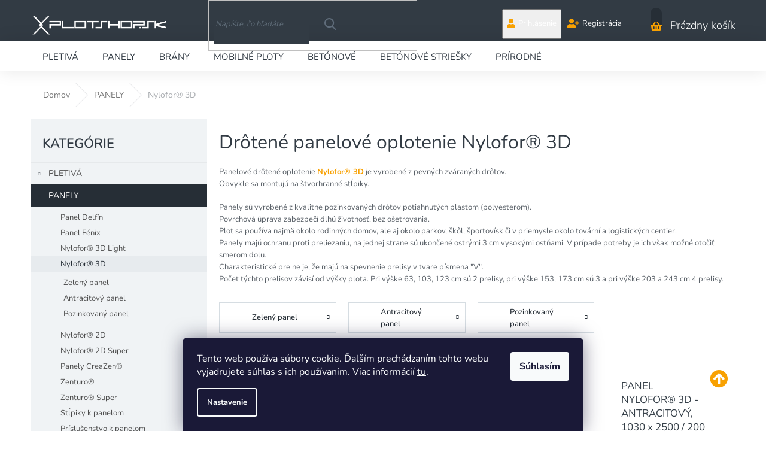

--- FILE ---
content_type: text/html; charset=utf-8
request_url: https://www.plotshop.sk/nylofor-3d/?pv24=840
body_size: 28440
content:
<!doctype html><html lang="sk" dir="ltr" class="header-background-light external-fonts-loaded"><head><meta charset="utf-8" /><meta name="viewport" content="width=device-width,initial-scale=1" /><title>TITLE# -  Pevné moderné oplotenie | Plotshop.sk</title><link rel="preconnect" href="https://cdn.myshoptet.com" /><link rel="dns-prefetch" href="https://cdn.myshoptet.com" /><link rel="preload" href="https://cdn.myshoptet.com/prj/dist/master/cms/libs/jquery/jquery-1.11.3.min.js" as="script" /><link href="https://cdn.myshoptet.com/prj/dist/master/cms/templates/frontend_templates/shared/css/font-face/nunito.css" rel="stylesheet"><link href="https://cdn.myshoptet.com/prj/dist/master/shop/dist/font-shoptet-11.css.62c94c7785ff2cea73b2.css" rel="stylesheet"><script>
dataLayer = [];
dataLayer.push({'shoptet' : {
    "pageId": 1062,
    "pageType": "category",
    "currency": "EUR",
    "currencyInfo": {
        "decimalSeparator": ",",
        "exchangeRate": 1,
        "priceDecimalPlaces": 2,
        "symbol": "\u20ac",
        "symbolLeft": 0,
        "thousandSeparator": " "
    },
    "language": "sk",
    "projectId": 385135,
    "category": {
        "guid": "18b0ee67-0577-11eb-90ab-b8ca3a6a5ac4",
        "path": "PANELY | Dr\u00f4ten\u00e9 panelov\u00e9 oplotenie Nylofor\u00ae 3D",
        "parentCategoryGuid": "dd7a6bd5-0576-11eb-90ab-b8ca3a6a5ac4"
    },
    "cartInfo": {
        "id": null,
        "freeShipping": false,
        "freeShippingFrom": 960,
        "leftToFreeGift": {
            "formattedPrice": "0 \u20ac",
            "priceLeft": 0
        },
        "freeGift": false,
        "leftToFreeShipping": {
            "priceLeft": 960,
            "dependOnRegion": 0,
            "formattedPrice": "960 \u20ac"
        },
        "discountCoupon": [],
        "getNoBillingShippingPrice": {
            "withoutVat": 0,
            "vat": 0,
            "withVat": 0
        },
        "cartItems": [],
        "taxMode": "ORDINARY"
    },
    "cart": [],
    "customer": {
        "priceRatio": 1,
        "priceListId": 1,
        "groupId": null,
        "registered": false,
        "mainAccount": false
    }
}});
dataLayer.push({'cookie_consent' : {
    "marketing": "denied",
    "analytics": "denied"
}});
document.addEventListener('DOMContentLoaded', function() {
    shoptet.consent.onAccept(function(agreements) {
        if (agreements.length == 0) {
            return;
        }
        dataLayer.push({
            'cookie_consent' : {
                'marketing' : (agreements.includes(shoptet.config.cookiesConsentOptPersonalisation)
                    ? 'granted' : 'denied'),
                'analytics': (agreements.includes(shoptet.config.cookiesConsentOptAnalytics)
                    ? 'granted' : 'denied')
            },
            'event': 'cookie_consent'
        });
    });
});
</script>
<meta property="og:type" content="website"><meta property="og:site_name" content="plotshop.sk"><meta property="og:url" content="https://www.plotshop.sk/nylofor-3d/?pv24=840"><meta property="og:title" content="TITLE# -  Pevné moderné oplotenie | Plotshop.sk"><meta name="author" content="PLOTSHOP.sk Ploty a brány pre každého"><meta name="web_author" content="Shoptet.sk"><meta name="dcterms.rightsHolder" content="www.plotshop.sk"><meta name="robots" content="index,follow"><meta property="og:image" content="https://cdn.myshoptet.com/usr/www.plotshop.sk/user/front_images/ogImage/nylofor_3d16.jpg"><meta property="og:description" content="Vyznačuje sa dlhou životnosťou, pevnosťou, rýchlou inštaláciou.✅ Ploty a brány pre každý doma záhradu, ☎ 0948 266 648, ⌨ info&#64;plotshop.sk"><meta name="description" content="Vyznačuje sa dlhou životnosťou, pevnosťou, rýchlou inštaláciou.✅ Ploty a brány pre každý doma záhradu, ☎ 0948 266 648, ⌨ info&#64;plotshop.sk"><style>:root {--color-primary: #f8a102;--color-primary-h: 39;--color-primary-s: 98%;--color-primary-l: 49%;--color-primary-hover: #ffcc67;--color-primary-hover-h: 40;--color-primary-hover-s: 100%;--color-primary-hover-l: 70%;--color-secondary: #f8a102;--color-secondary-h: 39;--color-secondary-s: 98%;--color-secondary-l: 49%;--color-secondary-hover: #ffcc67;--color-secondary-hover-h: 40;--color-secondary-hover-s: 100%;--color-secondary-hover-l: 70%;--color-tertiary: #f8a102;--color-tertiary-h: 39;--color-tertiary-s: 98%;--color-tertiary-l: 49%;--color-tertiary-hover: #ffcc67;--color-tertiary-hover-h: 40;--color-tertiary-hover-s: 100%;--color-tertiary-hover-l: 70%;--color-header-background: #ffffff;--template-font: "Nunito";--template-headings-font: "Nunito";--header-background-url: none;--cookies-notice-background: #1A1937;--cookies-notice-color: #F8FAFB;--cookies-notice-button-hover: #f5f5f5;--cookies-notice-link-hover: #27263f;--templates-update-management-preview-mode-content: "Náhľad aktualizácií šablóny je aktívny pre váš prehliadač."}</style>
    
    <link href="https://cdn.myshoptet.com/prj/dist/master/shop/dist/main-11.less.5a24dcbbdabfd189c152.css" rel="stylesheet" />
        
    <script>var shoptet = shoptet || {};</script>
    <script src="https://cdn.myshoptet.com/prj/dist/master/shop/dist/main-3g-header.js.27c4444ba5dd6be3416d.js"></script>
<!-- User include --><!-- service 409(63) html code header -->
<style>
#filters h4{cursor:pointer;}[class~=slider-wrapper],[class~=filter-section]{padding-left:0;}#filters h4{padding-left:13.5pt;}[class~=filter-section],[class~=slider-wrapper]{padding-bottom:0 !important;}#filters h4:before{position:absolute;}#filters h4:before{left:0;}[class~=filter-section],[class~=slider-wrapper]{padding-right:0;}#filters h4{padding-bottom:9pt;}#filters h4{padding-right:13.5pt;}#filters > .slider-wrapper,[class~=slider-wrapper] > div,.filter-sections form,[class~=slider-wrapper][class~=filter-section] > div,.razeni > form{display:none;}#filters h4:before,#filters .otevreny h4:before{content:"\e911";}#filters h4{padding-top:9pt;}[class~=filter-section],[class~=slider-wrapper]{padding-top:0 !important;}[class~=filter-section]{border-top-width:0 !important;}[class~=filter-section]{border-top-style:none !important;}[class~=filter-section]{border-top-color:currentColor !important;}#filters .otevreny h4:before,#filters h4:before{font-family:shoptet;}#filters h4{position:relative;}#filters h4{margin-left:0 !important;}[class~=filter-section]{border-image:none !important;}#filters h4{margin-bottom:0 !important;}#filters h4{margin-right:0 !important;}#filters h4{margin-top:0 !important;}#filters h4{border-top-width:.0625pc;}#filters h4{border-top-style:solid;}#filters h4{border-top-color:#e0e0e0;}[class~=slider-wrapper]{max-width:none;}[class~=otevreny] form,.slider-wrapper.otevreny > div,[class~=slider-wrapper][class~=otevreny] > div,.otevreny form{display:block;}#filters h4{border-image:none;}[class~=param-filter-top]{margin-bottom:.9375pc;}[class~=otevreny] form{margin-bottom:15pt;}[class~=slider-wrapper]{color:inherit;}#filters .otevreny h4:before{-webkit-transform:rotate(180deg);}[class~=slider-wrapper],#filters h4:before{background:none;}#filters h4:before{-webkit-transform:rotate(90deg);}#filters h4:before{-moz-transform:rotate(90deg);}[class~=param-filter-top] form{display:block !important;}#filters h4:before{-o-transform:rotate(90deg);}#filters h4:before{-ms-transform:rotate(90deg);}#filters h4:before{transform:rotate(90deg);}#filters h4:before{font-size:.104166667in;}#filters .otevreny h4:before{-moz-transform:rotate(180deg);}#filters .otevreny h4:before{-o-transform:rotate(180deg);}#filters h4:before{top:36%;}#filters .otevreny h4:before{-ms-transform:rotate(180deg);}#filters h4:before{height:auto;}#filters h4:before{width:auto;}#filters .otevreny h4:before{transform:rotate(180deg);}
@media screen and (max-width: 767px) {
.param-filter-top{padding-top: 15px;}
}
#content .filters-wrapper > div:first-of-type, #footer .filters-wrapper > div:first-of-type {text-align: left;}
.template-11.one-column-body .content .filter-sections{padding-top: 15px; padding-bottom: 15px;}
</style>
<!-- service 423(77) html code header -->
<script type="text/javascript" src="https://postback.affiliateport.eu/track.js"></script>
<script>
    function getCookie(name) {
        const value = `; ${document.cookie}`;
        const parts = value.split(`; ${name}=`);
        if (parts.length === 2) return parts.pop().split(';').shift();
    }

    const interval = setInterval(() => {
        if (document.cookie.indexOf('CookiesConsent=') !== - 1) {
            //ex.: {"consent":"analytics,personalisation","cookieId":"7hq2hmetk5kn82nkc9srfme7dio7288c"}
            let cookies_consent = getCookie('CookiesConsent').split("\n").map(JSON.parse)[0]
            let consent_attr = cookies_consent?.consent ?? ''

            if (consent_attr.includes('analytics')) {
                _AP_tracker.init()
                clearInterval(interval);
            }
        }
    }, 100)
</script>
<!-- service 437(91) html code header -->
<link rel="stylesheet" href="https://shoptet.tomashlad.eu/user/documents/modul/amber/19011701.css">
<script src="https://shoptet.tomashlad.eu/user/documents/modul/amber/30121802.js"></script>
<link rel="stylesheet" href="https://use.fontawesome.com/releases/v5.6.3/css/all.css">

<style>
.not-working {background-color: black;color:white;width:100%;height:100%;position:fixed;top:0;left:0;z-index:9999999;text-align:center;padding:50px;}
.fade {transition:none;}
.footer-links-icons {display:none;}
.cart-free-shipping {display: flex;position:relative;bottom:0;width:100%;}
.cart-widget-button {padding: 0;}
.cart-free-shipping>div {width: 100%;padding: 10px;}
.p:hover .btn-cart {color: white;}
</style>
<link rel="stylesheet" href="https://cdn.myshoptet.com/usr/shoptet.tomashlad.eu/user/documents/extras/amber/amber-new.css?v=0004"/>
<!-- service 417(71) html code header -->
<style>
@media screen and (max-width: 767px) {
body.sticky-mobile:not(.paxio-merkur):not(.venus) .dropdown {display: none !important;}
body.sticky-mobile:not(.paxio-merkur):not(.venus) .languagesMenu{right: 98px; position: absolute;}
body.sticky-mobile:not(.paxio-merkur):not(.venus) .languagesMenu .caret{display: none !important;}
body.sticky-mobile:not(.paxio-merkur):not(.venus) .languagesMenu.open .languagesMenu__content {display: block;right: 0;left: auto;}
.template-12 #header .site-name {max-width: 40% !important;}
}
@media screen and (-ms-high-contrast: active), (-ms-high-contrast: none) {
.template-12 #header {position: fixed; width: 100%;}
.template-12 #content-wrapper.content-wrapper{padding-top: 80px;}
}
.sticky-mobile #header-image{display: none;}
@media screen and (max-width: 640px) {
.template-04.sticky-mobile #header-cart{position: fixed;top: 3px;right: 92px;}
.template-04.sticky-mobile #header-cart::before {font-size: 32px;}
.template-04.sticky-mobile #header-cart strong{display: none;}
}
@media screen and (min-width: 641px) {
.dklabGarnet #main-wrapper {overflow: visible !important;}
}
.dklabGarnet.sticky-mobile #logo img {top: 0 !important;}
@media screen and (min-width: 768px){
.top-navigation-bar .site-name {display: none;}
}
/*NOVÁ VERZE MOBILNÍ HLAVIČKY*/
@media screen and (max-width: 767px){
.scrolled-down body:not(.ordering-process):not(.search-window-visible) .top-navigation-bar {transform: none !important;}
.scrolled-down body:not(.ordering-process):not(.search-window-visible) #header .site-name {transform: none !important;}
.scrolled-down body:not(.ordering-process):not(.search-window-visible) #header .cart-count {transform: none !important;}
.scrolled-down #header {transform: none !important;}

body.template-11.mobile-header-version-1:not(.paxio-merkur):not(.venus) .top-navigation-bar .site-name{display: none !important;}
body.template-11.mobile-header-version-1:not(.paxio-merkur):not(.venus) #header .cart-count {top: -39px !important;position: absolute !important;}
.template-11.sticky-mobile.mobile-header-version-1 .responsive-tools > a[data-target="search"] {visibility: visible;}
.template-12.mobile-header-version-1 #header{position: fixed !important;}
.template-09.mobile-header-version-1.sticky-mobile .top-nav .subnav-left {visibility: visible;}
}

/*Disco*/
@media screen and (min-width: 768px){
.template-13:not(.jupiter) #header, .template-14 #header{position: sticky;top: 0;z-index: 8;}
.template-14.search-window-visible #header{z-index: 9999;}
body.navigation-hovered::before {z-index: 7;}
/*
.template-13 .top-navigation-bar{z-index: 10000;}
.template-13 .popup-widget {z-index: 10001;}
*/
.scrolled .template-13 #header, .scrolled .template-14 #header{box-shadow: 0 2px 10px rgba(0,0,0,0.1);}
.search-focused::before{z-index: 8;}
.top-navigation-bar{z-index: 9;position: relative;}
.paxio-merkur.top-navigation-menu-visible #header .search-form .form-control {z-index: 1;}
.paxio-merkur.top-navigation-menu-visible .search-form::before {z-index: 1;}
.scrolled .popup-widget.cart-widget {position: fixed;top: 68px !important;}

/* MERKUR */
.paxio-merkur.sticky-mobile.template-11 #oblibeneBtn{line-height: 70px !important;}
}


/* VENUS */
@media screen and (min-width: 768px){
.venus.sticky-mobile:not(.ordering-process) #header {position: fixed !important;width: 100%;transform: none !important;translate: none !important;box-shadow: 0 2px 10px rgba(0,0,0,0.1);visibility: visible !important;opacity: 1 !important;}
.venus.sticky-mobile:not(.ordering-process) .overall-wrapper{padding-top: 160px;}
.venus.sticky-mobile.type-index:not(.ordering-process) .overall-wrapper{padding-top: 85px;}
.venus.sticky-mobile:not(.ordering-process) #content-wrapper.content-wrapper {padding-top: 0 !important;}
}
@media screen and (max-width: 767px){
.template-14 .top-navigation-bar > .site-name{display: none !important;}
.template-14 #header .header-top .header-top-wrapper .site-name{margin: 0;}
}
/* JUPITER */
@media screen and (max-width: 767px){
.scrolled-down body.jupiter:not(.ordering-process):not(.search-window-visible) #header .site-name {-webkit-transform: translateX(-50%) !important;transform: translateX(-50%) !important;}
}
@media screen and (min-width: 768px){
.jupiter.sticky-header #header::after{display: none;}
.jupiter.sticky-header #header{position: fixed; top: 0; width: 100%;z-index: 99;}
.jupiter.sticky-header.ordering-process #header{position: relative;}
.jupiter.sticky-header .overall-wrapper{padding-top: 182px;}
.jupiter.sticky-header.ordering-process .overall-wrapper{padding-top: 0;}
.jupiter.sticky-header #header .header-top {height: 80px;}
}
</style>
<!-- service 654(301) html code header -->
<!-- Prefetch Pobo Page Builder CDN  -->
<link rel="dns-prefetch" href="https://image.pobo.cz">
<link href="https://cdnjs.cloudflare.com/ajax/libs/lightgallery/2.7.2/css/lightgallery.min.css" rel="stylesheet">
<link href="https://cdnjs.cloudflare.com/ajax/libs/lightgallery/2.7.2/css/lg-thumbnail.min.css" rel="stylesheet">


<!-- © Pobo Page Builder  -->
<script>
 	  window.addEventListener("DOMContentLoaded", function () {
		  var po = document.createElement("script");
		  po.type = "text/javascript";
		  po.async = true;
		  po.dataset.url = "https://www.pobo.cz";
			po.dataset.cdn = "https://image.pobo.space";
      po.dataset.tier = "standard";
      po.fetchpriority = "high";
      po.dataset.key = btoa(window.location.host);
		  po.id = "pobo-asset-url";
      po.platform = "shoptet";
      po.synergy = false;
		  po.src = "https://image.pobo.space/assets/editor.js?v=14";

		  var s = document.getElementsByTagName("script")[0];
		  s.parentNode.insertBefore(po, s);
	  });
</script>





<!-- project html code header -->
<link type="text/css" rel="stylesheet" media="screen" href="/user/documents/upload/DMupravy/plotshop.css?50" />

<!-- Font Awesome -->
<link rel="stylesheet" href="https://use.fontawesome.com/releases/v5.5.0/css/all.css">

<style>
.cart-free-shipping,
.extra.delivery {
    display: none !important;
}

.cart-widget-button {
    padding-top: 0;
}
#navigation {
    display: block;
}

.menu-helper {
    top: 92px;
}

/* Skryj filtr Na skladě */
  .type-category .filter-sections #category-filter-hover .filter-section:first-child {border-top: none !important;}
  .type-category .filter-sections label[for=stock] {display: none !important;}

/* Skrývání ve filtrech */
  .type-category .filter-sections #category-filter-hover .filter-section {border-top: none !important; padding-top: 0 !important;}
  .type-category .filter-sections #category-filter-hover .filter-section h4 {padding-top: 10px !important;}
  /*.type-category .filter-sections label[for=stock] {display: none !important;}*/
  .type-category .filter-sections #manufacturer-filter, .type-category .filter-sections .filter-section-default {display: none !important;}

.id-1893 .availability, .id-1893 .p-info-wrapper .availability-value, .id-1893 .p-final-price-wrapper, .id-1893 .price.price-final {display:none;}
.id-1959 .availability, .id-1959 .p-info-wrapper .availability-value, .id-1959 .p-final-price-wrapper, .id-1959 .price.price-final {display:none;}
.id-1710 .availability, .id-1710 .p-info-wrapper .availability-value, .id-1710 .p-final-price-wrapper, .id-1710 .price.price-final {display:none;}

.sipka i {bottom: 10%;}

</style>

<!-- JN ext CSS -->
<link rel="stylesheet" href="/user/documents/jn-user.css?ver=4">

<!-- ManyChat -->
<script src="//widget.manychat.com/184256158261013.js" async="async"></script>

<meta name="facebook-domain-verification" content="xrklkbgs252bka9a4ne3dslbabnocp" />

<!-- CJ Affiliate plugin settings -->
<script type='text/javascript' id='cjAffPluginSettingsTag'>
    var cjAffPluginSettings = {
        eid: '1563337',
        tid: '19966',
        aid: '427853',
        sd: 'collector.plotshop.sk',
        consent: {
            collectionMethod: 'latest',
            optInRequired: true,
            requiredConsentLevel: 'analytics',
        },
        ext: {
            da: {
                pm: '2438811'
            }
        }
    };
</script>

<!-- MailerLite Universal -->
<script>
    (function(w,d,e,u,f,l,n){w[f]=w[f]||function(){(w[f].q=w[f].q||[])
    .push(arguments);},l=d.createElement(e),l.async=1,l.src=u,
    n=d.getElementsByTagName(e)[0],n.parentNode.insertBefore(l,n);})
    (window,document,'script','https://assets.mailerlite.com/js/universal.js','ml');
    ml('account', '554627');
</script>
<!-- End MailerLite Universal -->
<script type="text/javascript">
(function(g,t,m){g.type="text/javascript";g.async=true;
g.src="https://394424.com/l0d3K5aZ/7kBayf9H/app.js";
t=t[0];t.parentNode.insertBefore(g,t)})(document.createElement("script"),
document.getElementsByTagName("script"));
</script>
<!-- /User include --><link rel="shortcut icon" href="/favicon.ico" type="image/x-icon" /><link rel="canonical" href="https://www.plotshop.sk/nylofor-3d/" />    <!-- Global site tag (gtag.js) - Google Analytics -->
    <script async src="https://www.googletagmanager.com/gtag/js?id=UA-9907466-23"></script>
    <script>
        
        window.dataLayer = window.dataLayer || [];
        function gtag(){dataLayer.push(arguments);}
        

                    console.debug('default consent data');

            gtag('consent', 'default', {"ad_storage":"denied","analytics_storage":"denied","ad_user_data":"denied","ad_personalization":"denied","wait_for_update":500});
            dataLayer.push({
                'event': 'default_consent'
            });
        
        gtag('js', new Date());

                gtag('config', 'UA-9907466-23', { 'groups': "UA" });
        
        
        
        
        
        
        
        
        
        
        
        
        
        
        
        
        
        
        
        
        document.addEventListener('DOMContentLoaded', function() {
            if (typeof shoptet.tracking !== 'undefined') {
                for (var id in shoptet.tracking.bannersList) {
                    gtag('event', 'view_promotion', {
                        "send_to": "UA",
                        "promotions": [
                            {
                                "id": shoptet.tracking.bannersList[id].id,
                                "name": shoptet.tracking.bannersList[id].name,
                                "position": shoptet.tracking.bannersList[id].position
                            }
                        ]
                    });
                }
            }

            shoptet.consent.onAccept(function(agreements) {
                if (agreements.length !== 0) {
                    console.debug('gtag consent accept');
                    var gtagConsentPayload =  {
                        'ad_storage': agreements.includes(shoptet.config.cookiesConsentOptPersonalisation)
                            ? 'granted' : 'denied',
                        'analytics_storage': agreements.includes(shoptet.config.cookiesConsentOptAnalytics)
                            ? 'granted' : 'denied',
                                                                                                'ad_user_data': agreements.includes(shoptet.config.cookiesConsentOptPersonalisation)
                            ? 'granted' : 'denied',
                        'ad_personalization': agreements.includes(shoptet.config.cookiesConsentOptPersonalisation)
                            ? 'granted' : 'denied',
                        };
                    console.debug('update consent data', gtagConsentPayload);
                    gtag('consent', 'update', gtagConsentPayload);
                    dataLayer.push(
                        { 'event': 'update_consent' }
                    );
                }
            });
        });
    </script>
</head><body class="desktop id-1062 in-nylofor-3d template-11 type-category multiple-columns-body columns-mobile-2 columns-3 ums_forms_redesign--off ums_a11y_category_page--on ums_discussion_rating_forms--off ums_flags_display_unification--on ums_a11y_login--on mobile-header-version-0"><noscript>
    <style>
        #header {
            padding-top: 0;
            position: relative !important;
            top: 0;
        }
        .header-navigation {
            position: relative !important;
        }
        .overall-wrapper {
            margin: 0 !important;
        }
        body:not(.ready) {
            visibility: visible !important;
        }
    </style>
    <div class="no-javascript">
        <div class="no-javascript__title">Musíte zmeniť nastavenie vášho prehliadača</div>
        <div class="no-javascript__text">Pozrite sa na: <a href="https://www.google.com/support/bin/answer.py?answer=23852">Ako povoliť JavaScript vo vašom prehliadači</a>.</div>
        <div class="no-javascript__text">Ak používate software na blokovanie reklám, možno bude potrebné, aby ste povolili JavaScript z tejto stránky.</div>
        <div class="no-javascript__text">Ďakujeme.</div>
    </div>
</noscript>

        <div id="fb-root"></div>
        <script>
            window.fbAsyncInit = function() {
                FB.init({
                    autoLogAppEvents : true,
                    xfbml            : true,
                    version          : 'v24.0'
                });
            };
        </script>
        <script async defer crossorigin="anonymous" src="https://connect.facebook.net/sk_SK/sdk.js#xfbml=1&version=v24.0"></script>    <div class="siteCookies siteCookies--bottom siteCookies--dark js-siteCookies" role="dialog" data-testid="cookiesPopup" data-nosnippet>
        <div class="siteCookies__form">
            <div class="siteCookies__content">
                <div class="siteCookies__text">
                    Tento web používa súbory cookie. Ďalším prechádzaním tohto webu vyjadrujete súhlas s ich používaním. Viac informácií <a href="https://385135.myshoptet.com/podmienky-ochrany-osobnych-udajov/" target="\">tu</a>.
                </div>
                <p class="siteCookies__links">
                    <button class="siteCookies__link js-cookies-settings" aria-label="Nastavenia cookies" data-testid="cookiesSettings">Nastavenie</button>
                </p>
            </div>
            <div class="siteCookies__buttonWrap">
                                <button class="siteCookies__button js-cookiesConsentSubmit" value="all" aria-label="Prijať cookies" data-testid="buttonCookiesAccept">Súhlasím</button>
            </div>
        </div>
        <script>
            document.addEventListener("DOMContentLoaded", () => {
                const siteCookies = document.querySelector('.js-siteCookies');
                document.addEventListener("scroll", shoptet.common.throttle(() => {
                    const st = document.documentElement.scrollTop;
                    if (st > 1) {
                        siteCookies.classList.add('siteCookies--scrolled');
                    } else {
                        siteCookies.classList.remove('siteCookies--scrolled');
                    }
                }, 100));
            });
        </script>
    </div>
<a href="#content" class="skip-link sr-only">Prejsť na obsah</a><div class="overall-wrapper"><div class="user-action"><div class="container">
    <div class="user-action-in">
                    <div id="login" class="user-action-login popup-widget login-widget" role="dialog" aria-labelledby="loginHeading">
        <div class="popup-widget-inner">
                            <h2 id="loginHeading">Prihlásenie k vášmu účtu</h2><div id="customerLogin"><form action="/action/Customer/Login/" method="post" id="formLoginIncluded" class="csrf-enabled formLogin" data-testid="formLogin"><input type="hidden" name="referer" value="" /><div class="form-group"><div class="input-wrapper email js-validated-element-wrapper no-label"><input type="email" name="email" class="form-control" autofocus placeholder="E-mailová adresa (napr. jan@novak.sk)" data-testid="inputEmail" autocomplete="email" required /></div></div><div class="form-group"><div class="input-wrapper password js-validated-element-wrapper no-label"><input type="password" name="password" class="form-control" placeholder="Heslo" data-testid="inputPassword" autocomplete="current-password" required /><span class="no-display">Nemôžete vyplniť toto pole</span><input type="text" name="surname" value="" class="no-display" /></div></div><div class="form-group"><div class="login-wrapper"><button type="submit" class="btn btn-secondary btn-text btn-login" data-testid="buttonSubmit">Prihlásiť sa</button><div class="password-helper"><a href="/registracia/" data-testid="signup" rel="nofollow">Nová registrácia</a><a href="/klient/zabudnute-heslo/" rel="nofollow">Zabudnuté heslo</a></div></div></div></form>
</div>                    </div>
    </div>

                            <div id="cart-widget" class="user-action-cart popup-widget cart-widget loader-wrapper" data-testid="popupCartWidget" role="dialog" aria-hidden="true">
    <div class="popup-widget-inner cart-widget-inner place-cart-here">
        <div class="loader-overlay">
            <div class="loader"></div>
        </div>
    </div>

    <div class="cart-widget-button">
        <a href="/kosik/" class="btn btn-conversion" id="continue-order-button" rel="nofollow" data-testid="buttonNextStep">Pokračovať do košíka</a>
    </div>
</div>
            </div>
</div>
</div><div class="top-navigation-bar" data-testid="topNavigationBar">

    <div class="container">

        <div class="top-navigation-contacts">
            <strong>Zákaznícka podpora:</strong><a href="tel:+421948266648" class="project-phone" aria-label="Zavolať na +421948266648" data-testid="contactboxPhone"><span>+421 948 266 648</span></a><a href="mailto:obchod@plotshop.sk" class="project-email" data-testid="contactboxEmail"><span>obchod@plotshop.sk</span></a>        </div>

                            <div class="top-navigation-menu">
                <div class="top-navigation-menu-trigger"></div>
                <ul class="top-navigation-bar-menu">
                                            <li class="top-navigation-menu-item-39">
                            <a href="/obchodne-podmienky/">Obchodné podmienky</a>
                        </li>
                                            <li class="top-navigation-menu-item-691">
                            <a href="/ochrana-osobnych-udajov/">Podmienky ochrany osobných údajov</a>
                        </li>
                                            <li class="top-navigation-menu-item-29">
                            <a href="/kontakty/">Kontakty</a>
                        </li>
                                    </ul>
                <ul class="top-navigation-bar-menu-helper"></ul>
            </div>
        
        <div class="top-navigation-tools top-navigation-tools--language">
            <div class="responsive-tools">
                <a href="#" class="toggle-window" data-target="search" aria-label="Hľadať" data-testid="linkSearchIcon"></a>
                                                            <a href="#" class="toggle-window" data-target="login"></a>
                                                    <a href="#" class="toggle-window" data-target="navigation" aria-label="Menu" data-testid="hamburgerMenu"></a>
            </div>
                        <button class="top-nav-button top-nav-button-login toggle-window" type="button" data-target="login" aria-haspopup="dialog" aria-controls="login" aria-expanded="false" data-testid="signin"><span>Prihlásenie</span></button>        </div>

    </div>

</div>
<header id="header"><div class="container navigation-wrapper">
    <div class="header-top">
        <div class="site-name-wrapper">
            <div class="site-name"><a href="/" data-testid="linkWebsiteLogo"><img src="https://cdn.myshoptet.com/usr/www.plotshop.sk/user/logos/plotshop-logo-cmyk.png" alt="PLOTSHOP.sk Ploty a brány pre každého" fetchpriority="low" /></a></div>        </div>
        <div class="search" itemscope itemtype="https://schema.org/WebSite">
            <meta itemprop="headline" content="Drôtené panelové oplotenie Nylofor® 3D"/><meta itemprop="url" content="https://www.plotshop.sk"/><meta itemprop="text" content="Vyznačuje sa dlhou životnosťou, pevnosťou, rýchlou inštaláciou.✅ Ploty a brány pre každý doma záhradu, ☎ 0948 266 648, ⌨ info@plotshop.sk"/>            <form action="/action/ProductSearch/prepareString/" method="post"
    id="formSearchForm" class="search-form compact-form js-search-main"
    itemprop="potentialAction" itemscope itemtype="https://schema.org/SearchAction" data-testid="searchForm">
    <fieldset>
        <meta itemprop="target"
            content="https://www.plotshop.sk/vyhladavanie/?string={string}"/>
        <input type="hidden" name="language" value="sk"/>
        
            
<input
    type="search"
    name="string"
        class="query-input form-control search-input js-search-input"
    placeholder="Napíšte, čo hľadáte"
    autocomplete="off"
    required
    itemprop="query-input"
    aria-label="Vyhľadávanie"
    data-testid="searchInput"
>
            <button type="submit" class="btn btn-default" data-testid="searchBtn">Hľadať</button>
        
    </fieldset>
</form>
        </div>
        <div class="navigation-buttons">
                
    <a href="/kosik/" class="btn btn-icon toggle-window cart-count" data-target="cart" data-hover="true" data-redirect="true" data-testid="headerCart" rel="nofollow" aria-haspopup="dialog" aria-expanded="false" aria-controls="cart-widget">
        
                <span class="sr-only">Nákupný košík</span>
        
            <span class="cart-price visible-lg-inline-block" data-testid="headerCartPrice">
                                    Prázdny košík                            </span>
        
    
            </a>
        </div>
    </div>
    <nav id="navigation" aria-label="Hlavné menu" data-collapsible="true"><div class="navigation-in menu"><ul class="menu-level-1" role="menubar" data-testid="headerMenuItems"><li class="menu-item-699 ext" role="none"><a href="/pletiva/" data-testid="headerMenuItem" role="menuitem" aria-haspopup="true" aria-expanded="false"><b>PLETIVÁ</b><span class="submenu-arrow"></span></a><ul class="menu-level-2" aria-label="PLETIVÁ" tabindex="-1" role="menu"><li class="menu-item-1092 has-third-level" role="none"><a href="/stvorhranne-pletivo/" class="menu-image" data-testid="headerMenuItem" tabindex="-1" aria-hidden="true"><img src="data:image/svg+xml,%3Csvg%20width%3D%22140%22%20height%3D%22100%22%20xmlns%3D%22http%3A%2F%2Fwww.w3.org%2F2000%2Fsvg%22%3E%3C%2Fsvg%3E" alt="" aria-hidden="true" width="140" height="100"  data-src="https://cdn.myshoptet.com/usr/www.plotshop.sk/user/categories/thumb/pletivo_stvorhranne_promo_zelene.jpg" fetchpriority="low" /></a><div><a href="/stvorhranne-pletivo/" data-testid="headerMenuItem" role="menuitem"><span>Štvorhranné pletivo</span></a>
                                                    <ul class="menu-level-3" role="menu">
                                                                    <li class="menu-item-1593" role="none">
                                        <a href="/pletivo-klasik/" data-testid="headerMenuItem" role="menuitem">
                                            Pletivo Klasik</a>,                                    </li>
                                                                    <li class="menu-item-1596" role="none">
                                        <a href="/zelene-pletivo-2/" data-testid="headerMenuItem" role="menuitem">
                                            Zelené pletivo</a>,                                    </li>
                                                                    <li class="menu-item-1590" role="none">
                                        <a href="/pozinkovane-pletivo/" data-testid="headerMenuItem" role="menuitem">
                                            Pozinkované pletivo</a>,                                    </li>
                                                                    <li class="menu-item-1746" role="none">
                                        <a href="/antracitove-pletivo-3/" data-testid="headerMenuItem" role="menuitem">
                                            Antracitové pletivo</a>                                    </li>
                                                            </ul>
                        </div></li><li class="menu-item-1017 has-third-level" role="none"><a href="/zvarane-pletiva-betafence/" class="menu-image" data-testid="headerMenuItem" tabindex="-1" aria-hidden="true"><img src="data:image/svg+xml,%3Csvg%20width%3D%22140%22%20height%3D%22100%22%20xmlns%3D%22http%3A%2F%2Fwww.w3.org%2F2000%2Fsvg%22%3E%3C%2Fsvg%3E" alt="" aria-hidden="true" width="140" height="100"  data-src="https://cdn.myshoptet.com/usr/www.plotshop.sk/user/categories/thumb/pantanet_zvarane_pletivo_(3).jpg" fetchpriority="low" /></a><div><a href="/zvarane-pletiva-betafence/" data-testid="headerMenuItem" role="menuitem"><span>Zvárané pletivá Betafence</span></a>
                                                    <ul class="menu-level-3" role="menu">
                                                                    <li class="menu-item-1011" role="none">
                                        <a href="/pantanet-family/" data-testid="headerMenuItem" role="menuitem">
                                            Pantanet® Family</a>,                                    </li>
                                                                    <li class="menu-item-1434" role="none">
                                        <a href="/pantanet-essential/" data-testid="headerMenuItem" role="menuitem">
                                            Pantanet® Essential</a>,                                    </li>
                                                                    <li class="menu-item-1428" role="none">
                                        <a href="/pantanet-light/" data-testid="headerMenuItem" role="menuitem">
                                            Pantanet® Light</a>                                    </li>
                                                            </ul>
                        </div></li><li class="menu-item-1278" role="none"><a href="/dekorativne-pletivo/" class="menu-image" data-testid="headerMenuItem" tabindex="-1" aria-hidden="true"><img src="data:image/svg+xml,%3Csvg%20width%3D%22140%22%20height%3D%22100%22%20xmlns%3D%22http%3A%2F%2Fwww.w3.org%2F2000%2Fsvg%22%3E%3C%2Fsvg%3E" alt="" aria-hidden="true" width="140" height="100"  data-src="https://cdn.myshoptet.com/usr/www.plotshop.sk/user/categories/thumb/luxursus_dekorativne_pletivo_(2).jpg" fetchpriority="low" /></a><div><a href="/dekorativne-pletivo/" data-testid="headerMenuItem" role="menuitem"><span>Dekoratívne pletivo</span></a>
                        </div></li><li class="menu-item-843 has-third-level" role="none"><a href="/oborove-pletivo/" class="menu-image" data-testid="headerMenuItem" tabindex="-1" aria-hidden="true"><img src="data:image/svg+xml,%3Csvg%20width%3D%22140%22%20height%3D%22100%22%20xmlns%3D%22http%3A%2F%2Fwww.w3.org%2F2000%2Fsvg%22%3E%3C%2Fsvg%3E" alt="" aria-hidden="true" width="140" height="100"  data-src="https://cdn.myshoptet.com/usr/www.plotshop.sk/user/categories/thumb/ursus-heavy_oborove_pletivo_(2).jpg" fetchpriority="low" /></a><div><a href="/oborove-pletivo/" data-testid="headerMenuItem" role="menuitem"><span>Oborové pletivo</span></a>
                                                    <ul class="menu-level-3" role="menu">
                                                                    <li class="menu-item-1683" role="none">
                                        <a href="/oborove-uzlove-pletiva/" data-testid="headerMenuItem" role="menuitem">
                                            Oborové uzlové pletivá</a>                                    </li>
                                                            </ul>
                        </div></li><li class="menu-item-879 has-third-level" role="none"><a href="/zvarane-sietky/" class="menu-image" data-testid="headerMenuItem" tabindex="-1" aria-hidden="true"><img src="data:image/svg+xml,%3Csvg%20width%3D%22140%22%20height%3D%22100%22%20xmlns%3D%22http%3A%2F%2Fwww.w3.org%2F2000%2Fsvg%22%3E%3C%2Fsvg%3E" alt="" aria-hidden="true" width="140" height="100"  data-src="https://cdn.myshoptet.com/usr/www.plotshop.sk/user/categories/thumb/zvarana_sietka.jpg" fetchpriority="low" /></a><div><a href="/zvarane-sietky/" data-testid="headerMenuItem" role="menuitem"><span>Zvárané sieťky</span></a>
                                                    <ul class="menu-level-3" role="menu">
                                                                    <li class="menu-item-1800" role="none">
                                        <a href="/pozinkovane-4/" data-testid="headerMenuItem" role="menuitem">
                                            Pozinkované</a>,                                    </li>
                                                                    <li class="menu-item-1803" role="none">
                                        <a href="/zelene-5/" data-testid="headerMenuItem" role="menuitem">
                                            Zelené</a>                                    </li>
                                                            </ul>
                        </div></li><li class="menu-item-1149 has-third-level" role="none"><a href="/sesthranne-pletivo/" class="menu-image" data-testid="headerMenuItem" tabindex="-1" aria-hidden="true"><img src="data:image/svg+xml,%3Csvg%20width%3D%22140%22%20height%3D%22100%22%20xmlns%3D%22http%3A%2F%2Fwww.w3.org%2F2000%2Fsvg%22%3E%3C%2Fsvg%3E" alt="" aria-hidden="true" width="140" height="100"  data-src="https://cdn.myshoptet.com/usr/www.plotshop.sk/user/categories/thumb/__es__hranne_pletivo.jpg" fetchpriority="low" /></a><div><a href="/sesthranne-pletivo/" data-testid="headerMenuItem" role="menuitem"><span>Šesťhranné pletivo</span></a>
                                                    <ul class="menu-level-3" role="menu">
                                                                    <li class="menu-item-1677" role="none">
                                        <a href="/pozinkovane-3/" data-testid="headerMenuItem" role="menuitem">
                                            Pozinkované</a>,                                    </li>
                                                                    <li class="menu-item-1680" role="none">
                                        <a href="/zelene-4/" data-testid="headerMenuItem" role="menuitem">
                                            Zelené</a>                                    </li>
                                                            </ul>
                        </div></li><li class="menu-item-939 has-third-level" role="none"><a href="/stlpiky-k-pletivam/" class="menu-image" data-testid="headerMenuItem" tabindex="-1" aria-hidden="true"><img src="data:image/svg+xml,%3Csvg%20width%3D%22140%22%20height%3D%22100%22%20xmlns%3D%22http%3A%2F%2Fwww.w3.org%2F2000%2Fsvg%22%3E%3C%2Fsvg%3E" alt="" aria-hidden="true" width="140" height="100"  data-src="https://cdn.myshoptet.com/usr/www.plotshop.sk/user/categories/thumb/stlpik_okruhly_zeleny.jpg" fetchpriority="low" /></a><div><a href="/stlpiky-k-pletivam/" data-testid="headerMenuItem" role="menuitem"><span>Stĺpiky k pletivám</span></a>
                                                    <ul class="menu-level-3" role="menu">
                                                                    <li class="menu-item-942" role="none">
                                        <a href="/okruhle-stlpiky-bekaclip/" data-testid="headerMenuItem" role="menuitem">
                                            Okrúhle stĺpiky Bekaclip®</a>,                                    </li>
                                                                    <li class="menu-item-1113" role="none">
                                        <a href="/vzpery/" data-testid="headerMenuItem" role="menuitem">
                                            Vzpery</a>,                                    </li>
                                                                    <li class="menu-item-1605" role="none">
                                        <a href="/stlpiky-k-dekorativnym-pletivam/" data-testid="headerMenuItem" role="menuitem">
                                            Stĺpiky k dekoratívnym pletivám</a>,                                    </li>
                                                                    <li class="menu-item-1653" role="none">
                                        <a href="/stlpiky-unix/" data-testid="headerMenuItem" role="menuitem">
                                            Stĺpiky Unix</a>,                                    </li>
                                                                    <li class="menu-item-1656" role="none">
                                        <a href="/okruhle-stlpiky-3/" data-testid="headerMenuItem" role="menuitem">
                                            Okrúhle stĺpiky</a>                                    </li>
                                                            </ul>
                        </div></li><li class="menu-item-714 has-third-level" role="none"><a href="/tieniace-tkaniny/" class="menu-image" data-testid="headerMenuItem" tabindex="-1" aria-hidden="true"><img src="data:image/svg+xml,%3Csvg%20width%3D%22140%22%20height%3D%22100%22%20xmlns%3D%22http%3A%2F%2Fwww.w3.org%2F2000%2Fsvg%22%3E%3C%2Fsvg%3E" alt="" aria-hidden="true" width="140" height="100"  data-src="https://cdn.myshoptet.com/usr/www.plotshop.sk/user/categories/thumb/tieniaca_tkanina06.jpg" fetchpriority="low" /></a><div><a href="/tieniace-tkaniny/" data-testid="headerMenuItem" role="menuitem"><span>TIENIACE TKANINY</span></a>
                                                    <ul class="menu-level-3" role="menu">
                                                                    <li class="menu-item-717" role="none">
                                        <a href="/80--tkaniny/" data-testid="headerMenuItem" role="menuitem">
                                            80% tkaniny</a>,                                    </li>
                                                                    <li class="menu-item-2865" role="none">
                                        <a href="/90--tkaniny/" data-testid="headerMenuItem" role="menuitem">
                                            90% tkaniny</a>,                                    </li>
                                                                    <li class="menu-item-816" role="none">
                                        <a href="/95--tkaniny/" data-testid="headerMenuItem" role="menuitem">
                                            95% tkaniny</a>,                                    </li>
                                                                    <li class="menu-item-813" role="none">
                                        <a href="/zelene/" data-testid="headerMenuItem" role="menuitem">
                                            Zelené</a>,                                    </li>
                                                                    <li class="menu-item-1857" role="none">
                                        <a href="/sive/" data-testid="headerMenuItem" role="menuitem">
                                            Sivé</a>,                                    </li>
                                                                    <li class="menu-item-747" role="none">
                                        <a href="/uchytenie-tieniacich-tkanin/" data-testid="headerMenuItem" role="menuitem">
                                            Uchytenie tieniacich tkanín</a>                                    </li>
                                                            </ul>
                        </div></li><li class="menu-item-702 has-third-level" role="none"><a href="/prislusenstvo-k-pletivu/" class="menu-image" data-testid="headerMenuItem" tabindex="-1" aria-hidden="true"><img src="data:image/svg+xml,%3Csvg%20width%3D%22140%22%20height%3D%22100%22%20xmlns%3D%22http%3A%2F%2Fwww.w3.org%2F2000%2Fsvg%22%3E%3C%2Fsvg%3E" alt="" aria-hidden="true" width="140" height="100"  data-src="https://cdn.myshoptet.com/usr/www.plotshop.sk/user/categories/thumb/napinak_drotu_zeleny.jpg" fetchpriority="low" /></a><div><a href="/prislusenstvo-k-pletivu/" data-testid="headerMenuItem" role="menuitem"><span>Príslušenstvo k pletivu</span></a>
                                                    <ul class="menu-level-3" role="menu">
                                                                    <li class="menu-item-894" role="none">
                                        <a href="/droty/" data-testid="headerMenuItem" role="menuitem">
                                            Drôty</a>,                                    </li>
                                                                    <li class="menu-item-864" role="none">
                                        <a href="/patka-na-stlpiky/" data-testid="headerMenuItem" role="menuitem">
                                            Pätka na stĺpiky</a>,                                    </li>
                                                                    <li class="menu-item-891" role="none">
                                        <a href="/uchytenie-plotu-na-stlpik/" data-testid="headerMenuItem" role="menuitem">
                                            Uchytenie plotu na stĺpik</a>,                                    </li>
                                                                    <li class="menu-item-1032" role="none">
                                        <a href="/napinacie-tyce/" data-testid="headerMenuItem" role="menuitem">
                                            Napínacie tyče</a>,                                    </li>
                                                                    <li class="menu-item-1035" role="none">
                                        <a href="/napinaky/" data-testid="headerMenuItem" role="menuitem">
                                            Napináky</a>,                                    </li>
                                                                    <li class="menu-item-1473" role="none">
                                        <a href="/ciapky-na-stlpiky-2/" data-testid="headerMenuItem" role="menuitem">
                                            Čiapky na stĺpiky</a>,                                    </li>
                                                                    <li class="menu-item-1794" role="none">
                                        <a href="/drziak-ostnateho-drotu/" data-testid="headerMenuItem" role="menuitem">
                                            Držiak ostnatého drôtu</a>,                                    </li>
                                                                    <li class="menu-item-1854" role="none">
                                        <a href="/plastova-vypln/" data-testid="headerMenuItem" role="menuitem">
                                            Plastová výplň</a>                                    </li>
                                                            </ul>
                        </div></li><li class="menu-item-897 has-third-level" role="none"><a href="/nastroje-k-montazi-plotov/" class="menu-image" data-testid="headerMenuItem" tabindex="-1" aria-hidden="true"><img src="data:image/svg+xml,%3Csvg%20width%3D%22140%22%20height%3D%22100%22%20xmlns%3D%22http%3A%2F%2Fwww.w3.org%2F2000%2Fsvg%22%3E%3C%2Fsvg%3E" alt="" aria-hidden="true" width="140" height="100"  data-src="https://cdn.myshoptet.com/usr/www.plotshop.sk/user/categories/thumb/nastroj_klieste_sponky.jpg" fetchpriority="low" /></a><div><a href="/nastroje-k-montazi-plotov/" data-testid="headerMenuItem" role="menuitem"><span>Nástroje k montáži plotov</span></a>
                                                    <ul class="menu-level-3" role="menu">
                                                                    <li class="menu-item-900" role="none">
                                        <a href="/klieste/" data-testid="headerMenuItem" role="menuitem">
                                            Kliešte</a>,                                    </li>
                                                                    <li class="menu-item-1002" role="none">
                                        <a href="/napinacie-hrebene/" data-testid="headerMenuItem" role="menuitem">
                                            Napínacie hrebene</a>                                    </li>
                                                            </ul>
                        </div></li><li class="menu-item-723 has-third-level" role="none"><a href="/zemne-skrutky/" class="menu-image" data-testid="headerMenuItem" tabindex="-1" aria-hidden="true"><img src="data:image/svg+xml,%3Csvg%20width%3D%22140%22%20height%3D%22100%22%20xmlns%3D%22http%3A%2F%2Fwww.w3.org%2F2000%2Fsvg%22%3E%3C%2Fsvg%3E" alt="" aria-hidden="true" width="140" height="100"  data-src="https://cdn.myshoptet.com/usr/www.plotshop.sk/user/categories/thumb/zemna_skrutka_g.jpg" fetchpriority="low" /></a><div><a href="/zemne-skrutky/" data-testid="headerMenuItem" role="menuitem"><span>Zemné skrutky</span></a>
                                                    <ul class="menu-level-3" role="menu">
                                                                    <li class="menu-item-1788" role="none">
                                        <a href="/zemne-skrutky-2/" data-testid="headerMenuItem" role="menuitem">
                                            Zemné skrutky</a>                                    </li>
                                                            </ul>
                        </div></li></ul></li>
<li class="menu-item-777 ext" role="none"><a href="/panelove-ploty/" data-testid="headerMenuItem" role="menuitem" aria-haspopup="true" aria-expanded="false"><b>PANELY</b><span class="submenu-arrow"></span></a><ul class="menu-level-2" aria-label="PANELY" tabindex="-1" role="menu"><li class="menu-item-1635 has-third-level" role="none"><a href="/panel-delfin/" class="menu-image" data-testid="headerMenuItem" tabindex="-1" aria-hidden="true"><img src="data:image/svg+xml,%3Csvg%20width%3D%22140%22%20height%3D%22100%22%20xmlns%3D%22http%3A%2F%2Fwww.w3.org%2F2000%2Fsvg%22%3E%3C%2Fsvg%3E" alt="" aria-hidden="true" width="140" height="100"  data-src="https://cdn.myshoptet.com/usr/www.plotshop.sk/user/categories/thumb/zv__ran___panel_3d_delfin_pozinkovan__-2.jpg" fetchpriority="low" /></a><div><a href="/panel-delfin/" data-testid="headerMenuItem" role="menuitem"><span>Panel Delfín</span></a>
                                                    <ul class="menu-level-3" role="menu">
                                                                    <li class="menu-item-1638" role="none">
                                        <a href="/zeleny-panel-10/" data-testid="headerMenuItem" role="menuitem">
                                            Zelený panel</a>,                                    </li>
                                                                    <li class="menu-item-1764" role="none">
                                        <a href="/antracitovy-panel-11/" data-testid="headerMenuItem" role="menuitem">
                                            Antracitový panel</a>,                                    </li>
                                                                    <li class="menu-item-1761" role="none">
                                        <a href="/pozinkovany-panel-7/" data-testid="headerMenuItem" role="menuitem">
                                            Pozinkovaný panel</a>                                    </li>
                                                            </ul>
                        </div></li><li class="menu-item-1869 has-third-level" role="none"><a href="/panel-fenix/" class="menu-image" data-testid="headerMenuItem" tabindex="-1" aria-hidden="true"><img src="data:image/svg+xml,%3Csvg%20width%3D%22140%22%20height%3D%22100%22%20xmlns%3D%22http%3A%2F%2Fwww.w3.org%2F2000%2Fsvg%22%3E%3C%2Fsvg%3E" alt="" aria-hidden="true" width="140" height="100"  data-src="https://cdn.myshoptet.com/usr/www.plotshop.sk/user/categories/thumb/zv__ran___panel_3d_fenix_zelen__.jpg" fetchpriority="low" /></a><div><a href="/panel-fenix/" data-testid="headerMenuItem" role="menuitem"><span>Panel Fénix</span></a>
                                                    <ul class="menu-level-3" role="menu">
                                                                    <li class="menu-item-2927" role="none">
                                        <a href="/ziarovo-pozinkovane-drotene-panelove-oplotenie-fenix/" data-testid="headerMenuItem" role="menuitem">
                                            Žiarovo pozinkovaný</a>,                                    </li>
                                                                    <li class="menu-item-1875" role="none">
                                        <a href="/antracitovy-panel-14/" data-testid="headerMenuItem" role="menuitem">
                                            Antracitový panel</a>,                                    </li>
                                                                    <li class="menu-item-1872" role="none">
                                        <a href="/zeleny-panel-13/" data-testid="headerMenuItem" role="menuitem">
                                            Zelený panel</a>                                    </li>
                                                            </ul>
                        </div></li><li class="menu-item-1245 has-third-level" role="none"><a href="/nylofor-3d-light/" class="menu-image" data-testid="headerMenuItem" tabindex="-1" aria-hidden="true"><img src="data:image/svg+xml,%3Csvg%20width%3D%22140%22%20height%3D%22100%22%20xmlns%3D%22http%3A%2F%2Fwww.w3.org%2F2000%2Fsvg%22%3E%3C%2Fsvg%3E" alt="" aria-hidden="true" width="140" height="100"  data-src="https://cdn.myshoptet.com/usr/www.plotshop.sk/user/categories/thumb/3d_panelovy_plot_005.jpg" fetchpriority="low" /></a><div><a href="/nylofor-3d-light/" data-testid="headerMenuItem" role="menuitem"><span>Nylofor® 3D Light</span></a>
                                                    <ul class="menu-level-3" role="menu">
                                                                    <li class="menu-item-1320" role="none">
                                        <a href="/zeleny-panel-6/" data-testid="headerMenuItem" role="menuitem">
                                            Zelený panel</a>,                                    </li>
                                                                    <li class="menu-item-1437" role="none">
                                        <a href="/antracitovy-panel-7/" data-testid="headerMenuItem" role="menuitem">
                                            Antracitový panel</a>                                    </li>
                                                            </ul>
                        </div></li><li class="menu-item-1062 has-third-level active" role="none"><a href="/nylofor-3d/" class="menu-image" data-testid="headerMenuItem" tabindex="-1" aria-hidden="true"><img src="data:image/svg+xml,%3Csvg%20width%3D%22140%22%20height%3D%22100%22%20xmlns%3D%22http%3A%2F%2Fwww.w3.org%2F2000%2Fsvg%22%3E%3C%2Fsvg%3E" alt="" aria-hidden="true" width="140" height="100"  data-src="https://cdn.myshoptet.com/usr/www.plotshop.sk/user/categories/thumb/panel_nylofor_3d_pro_antracitovy.jpg" fetchpriority="low" /></a><div><a href="/nylofor-3d/" data-testid="headerMenuItem" role="menuitem"><span>Nylofor® 3D</span></a>
                                                    <ul class="menu-level-3" role="menu">
                                                                    <li class="menu-item-1065" role="none">
                                        <a href="/zeleny-panel-2/" data-testid="headerMenuItem" role="menuitem">
                                            Zelený panel</a>,                                    </li>
                                                                    <li class="menu-item-1128" role="none">
                                        <a href="/antracitovy-panel-2/" data-testid="headerMenuItem" role="menuitem">
                                            Antracitový panel</a>,                                    </li>
                                                                    <li class="menu-item-1134" role="none">
                                        <a href="/pozinkovany-panel-4/" data-testid="headerMenuItem" role="menuitem">
                                            Pozinkovaný panel</a>                                    </li>
                                                            </ul>
                        </div></li><li class="menu-item-795 has-third-level" role="none"><a href="/nylofor-2d/" class="menu-image" data-testid="headerMenuItem" tabindex="-1" aria-hidden="true"><img src="data:image/svg+xml,%3Csvg%20width%3D%22140%22%20height%3D%22100%22%20xmlns%3D%22http%3A%2F%2Fwww.w3.org%2F2000%2Fsvg%22%3E%3C%2Fsvg%3E" alt="" aria-hidden="true" width="140" height="100"  data-src="https://cdn.myshoptet.com/usr/www.plotshop.sk/user/categories/thumb/nylofor_2d01.jpg" fetchpriority="low" /></a><div><a href="/nylofor-2d/" data-testid="headerMenuItem" role="menuitem"><span>Nylofor® 2D</span></a>
                                                    <ul class="menu-level-3" role="menu">
                                                                    <li class="menu-item-1461" role="none">
                                        <a href="/zeleny-panel-8/" data-testid="headerMenuItem" role="menuitem">
                                            Zelený panel</a>,                                    </li>
                                                                    <li class="menu-item-798" role="none">
                                        <a href="/pozinkovany-panel-3/" data-testid="headerMenuItem" role="menuitem">
                                            Pozinkovaný panel</a>                                    </li>
                                                            </ul>
                        </div></li><li class="menu-item-780 has-third-level" role="none"><a href="/nylofor-2d-super/" class="menu-image" data-testid="headerMenuItem" tabindex="-1" aria-hidden="true"><img src="data:image/svg+xml,%3Csvg%20width%3D%22140%22%20height%3D%22100%22%20xmlns%3D%22http%3A%2F%2Fwww.w3.org%2F2000%2Fsvg%22%3E%3C%2Fsvg%3E" alt="" aria-hidden="true" width="140" height="100"  data-src="https://cdn.myshoptet.com/usr/www.plotshop.sk/user/categories/thumb/nylofor_2d_super.jpg" fetchpriority="low" /></a><div><a href="/nylofor-2d-super/" data-testid="headerMenuItem" role="menuitem"><span>Nylofor® 2D Super</span></a>
                                                    <ul class="menu-level-3" role="menu">
                                                                    <li class="menu-item-1419" role="none">
                                        <a href="/zeleny-panel-7/" data-testid="headerMenuItem" role="menuitem">
                                            Zelený panel</a>,                                    </li>
                                                                    <li class="menu-item-786" role="none">
                                        <a href="/pozinkovany-panel/" data-testid="headerMenuItem" role="menuitem">
                                            Pozinkovaný panel</a>                                    </li>
                                                            </ul>
                        </div></li><li class="menu-item-1449" role="none"><a href="/panely-creazen/" class="menu-image" data-testid="headerMenuItem" tabindex="-1" aria-hidden="true"><img src="data:image/svg+xml,%3Csvg%20width%3D%22140%22%20height%3D%22100%22%20xmlns%3D%22http%3A%2F%2Fwww.w3.org%2F2000%2Fsvg%22%3E%3C%2Fsvg%3E" alt="" aria-hidden="true" width="140" height="100"  data-src="https://cdn.myshoptet.com/usr/www.plotshop.sk/user/categories/thumb/creazen_plot_panel_155x135.jpg" fetchpriority="low" /></a><div><a href="/panely-creazen/" data-testid="headerMenuItem" role="menuitem"><span>Panely CreaZen®</span></a>
                        </div></li><li class="menu-item-1314" role="none"><a href="/zenturo/" class="menu-image" data-testid="headerMenuItem" tabindex="-1" aria-hidden="true"><img src="data:image/svg+xml,%3Csvg%20width%3D%22140%22%20height%3D%22100%22%20xmlns%3D%22http%3A%2F%2Fwww.w3.org%2F2000%2Fsvg%22%3E%3C%2Fsvg%3E" alt="" aria-hidden="true" width="140" height="100"  data-src="https://cdn.myshoptet.com/usr/www.plotshop.sk/user/categories/thumb/zenturo_plot_panel_193.jpg" fetchpriority="low" /></a><div><a href="/zenturo/" data-testid="headerMenuItem" role="menuitem"><span>Zenturo®</span></a>
                        </div></li><li class="menu-item-1341" role="none"><a href="/zenturo-super/" class="menu-image" data-testid="headerMenuItem" tabindex="-1" aria-hidden="true"><img src="data:image/svg+xml,%3Csvg%20width%3D%22140%22%20height%3D%22100%22%20xmlns%3D%22http%3A%2F%2Fwww.w3.org%2F2000%2Fsvg%22%3E%3C%2Fsvg%3E" alt="" aria-hidden="true" width="140" height="100"  data-src="https://cdn.myshoptet.com/usr/www.plotshop.sk/user/categories/thumb/zenturo_super_gabion_panel_085.jpg" fetchpriority="low" /></a><div><a href="/zenturo-super/" data-testid="headerMenuItem" role="menuitem"><span>Zenturo® Super</span></a>
                        </div></li><li class="menu-item-930 has-third-level" role="none"><a href="/stlpiky-k-panelom/" class="menu-image" data-testid="headerMenuItem" tabindex="-1" aria-hidden="true"><img src="data:image/svg+xml,%3Csvg%20width%3D%22140%22%20height%3D%22100%22%20xmlns%3D%22http%3A%2F%2Fwww.w3.org%2F2000%2Fsvg%22%3E%3C%2Fsvg%3E" alt="" aria-hidden="true" width="140" height="100"  data-src="https://cdn.myshoptet.com/usr/www.plotshop.sk/user/categories/thumb/11827s_1beka_(2).jpg" fetchpriority="low" /></a><div><a href="/stlpiky-k-panelom/" data-testid="headerMenuItem" role="menuitem"><span>Stĺpiky k panelom</span></a>
                                                    <ul class="menu-level-3" role="menu">
                                                                    <li class="menu-item-2040" role="none">
                                        <a href="/okruhle-stlpiky-5/" data-testid="headerMenuItem" role="menuitem">
                                            Okrúhle stĺpiky</a>,                                    </li>
                                                                    <li class="menu-item-948" role="none">
                                        <a href="/bekaclip-2/" data-testid="headerMenuItem" role="menuitem">
                                            Bekaclip®</a>,                                    </li>
                                                                    <li class="menu-item-1647" role="none">
                                        <a href="/stlpik-40x60-mm/" data-testid="headerMenuItem" role="menuitem">
                                            Stĺpik 40x60 mm</a>,                                    </li>
                                                                    <li class="menu-item-1347" role="none">
                                        <a href="/stlpiky-d-lox/" data-testid="headerMenuItem" role="menuitem">
                                            Stĺpiky D-LOX</a>,                                    </li>
                                                                    <li class="menu-item-1377" role="none">
                                        <a href="/zenturo-pre-gabiony-120x40-mm/" data-testid="headerMenuItem" role="menuitem">
                                            Zenturo® pre gabióny 120x40 mm</a>                                    </li>
                                                            </ul>
                        </div></li><li class="menu-item-801 has-third-level" role="none"><a href="/prislusenstvo-k-panelom/" class="menu-image" data-testid="headerMenuItem" tabindex="-1" aria-hidden="true"><img src="data:image/svg+xml,%3Csvg%20width%3D%22140%22%20height%3D%22100%22%20xmlns%3D%22http%3A%2F%2Fwww.w3.org%2F2000%2Fsvg%22%3E%3C%2Fsvg%3E" alt="" aria-hidden="true" width="140" height="100"  data-src="https://cdn.myshoptet.com/usr/www.plotshop.sk/user/categories/thumb/uchyt_panelu_3d.jpg" fetchpriority="low" /></a><div><a href="/prislusenstvo-k-panelom/" data-testid="headerMenuItem" role="menuitem"><span>Príslušenstvo k panelom</span></a>
                                                    <ul class="menu-level-3" role="menu">
                                                                    <li class="menu-item-804" role="none">
                                        <a href="/uchytenie-panelov/" data-testid="headerMenuItem" role="menuitem">
                                            Uchytenie panelov</a>,                                    </li>
                                                                    <li class="menu-item-867" role="none">
                                        <a href="/patky-na-stlpiky-k-panelom/" data-testid="headerMenuItem" role="menuitem">
                                            Pätky na stĺpiky k panelom</a>,                                    </li>
                                                                    <li class="menu-item-870" role="none">
                                        <a href="/objimky-na-stlpik/" data-testid="headerMenuItem" role="menuitem">
                                            Objímky na stĺpik</a>,                                    </li>
                                                                    <li class="menu-item-969" role="none">
                                        <a href="/ciapky-na-stlpiky/" data-testid="headerMenuItem" role="menuitem">
                                            Čiapky na stĺpiky</a>,                                    </li>
                                                                    <li class="menu-item-1308" role="none">
                                        <a href="/vypln-panelovych-plotov/" data-testid="headerMenuItem" role="menuitem">
                                            Výplň panelových plotov</a>,                                    </li>
                                                                    <li class="menu-item-1500" role="none">
                                        <a href="/kotvy/" data-testid="headerMenuItem" role="menuitem">
                                            Kotvy</a>                                    </li>
                                                            </ul>
                        </div></li></ul></li>
<li class="menu-item-978 ext" role="none"><a href="/brany/" data-testid="headerMenuItem" role="menuitem" aria-haspopup="true" aria-expanded="false"><b>BRÁNY</b><span class="submenu-arrow"></span></a><ul class="menu-level-2" aria-label="BRÁNY" tabindex="-1" role="menu"><li class="menu-item-981 has-third-level" role="none"><a href="/jednokridlove-brany/" class="menu-image" data-testid="headerMenuItem" tabindex="-1" aria-hidden="true"><img src="data:image/svg+xml,%3Csvg%20width%3D%22140%22%20height%3D%22100%22%20xmlns%3D%22http%3A%2F%2Fwww.w3.org%2F2000%2Fsvg%22%3E%3C%2Fsvg%3E" alt="" aria-hidden="true" width="140" height="100"  data-src="https://cdn.myshoptet.com/usr/www.plotshop.sk/user/categories/thumb/brana_bekafor_classic_jednokridlova01.jpg" fetchpriority="low" /></a><div><a href="/jednokridlove-brany/" data-testid="headerMenuItem" role="menuitem"><span>Jednokrídlové brány</span></a>
                                                    <ul class="menu-level-3" role="menu">
                                                                    <li class="menu-item-1809" role="none">
                                        <a href="/branka-eko/" data-testid="headerMenuItem" role="menuitem">
                                            Bránka Eko</a>,                                    </li>
                                                                    <li class="menu-item-1686" role="none">
                                        <a href="/klasik/" data-testid="headerMenuItem" role="menuitem">
                                            Klasik</a>,                                    </li>
                                                                    <li class="menu-item-1818" role="none">
                                        <a href="/branka-optim/" data-testid="headerMenuItem" role="menuitem">
                                            Bránka Optim</a>,                                    </li>
                                                                    <li class="menu-item-1812" role="none">
                                        <a href="/branka-standard/" data-testid="headerMenuItem" role="menuitem">
                                            Bránka Standard</a>,                                    </li>
                                                                    <li class="menu-item-1704" role="none">
                                        <a href="/jednokridlova-branka-zelena/" data-testid="headerMenuItem" role="menuitem">
                                            Jednokrídlová bránka zelená</a>,                                    </li>
                                                                    <li class="menu-item-1692" role="none">
                                        <a href="/branka-strong/" data-testid="headerMenuItem" role="menuitem">
                                            Bránka Strong</a>,                                    </li>
                                                                    <li class="menu-item-1239" role="none">
                                        <a href="/egidia-3d/" data-testid="headerMenuItem" role="menuitem">
                                            Egidia® 3D</a>,                                    </li>
                                                                    <li class="menu-item-1359" role="none">
                                        <a href="/zenturo-3/" data-testid="headerMenuItem" role="menuitem">
                                            Zenturo®</a>                                    </li>
                                                            </ul>
                        </div></li><li class="menu-item-993 has-third-level" role="none"><a href="/dvojkridlove-brany/" class="menu-image" data-testid="headerMenuItem" tabindex="-1" aria-hidden="true"><img src="data:image/svg+xml,%3Csvg%20width%3D%22140%22%20height%3D%22100%22%20xmlns%3D%22http%3A%2F%2Fwww.w3.org%2F2000%2Fsvg%22%3E%3C%2Fsvg%3E" alt="" aria-hidden="true" width="140" height="100"  data-src="https://cdn.myshoptet.com/usr/www.plotshop.sk/user/categories/thumb/brana_nyloforf01-1.jpg" fetchpriority="low" /></a><div><a href="/dvojkridlove-brany/" data-testid="headerMenuItem" role="menuitem"><span>Dvojkrídlové brány</span></a>
                                                    <ul class="menu-level-3" role="menu">
                                                                    <li class="menu-item-1689" role="none">
                                        <a href="/brany-klasik/" data-testid="headerMenuItem" role="menuitem">
                                            Brány Klasik</a>,                                    </li>
                                                                    <li class="menu-item-1815" role="none">
                                        <a href="/brana-standard/" data-testid="headerMenuItem" role="menuitem">
                                            Brána Standard</a>,                                    </li>
                                                                    <li class="menu-item-1824" role="none">
                                        <a href="/brana-optim/" data-testid="headerMenuItem" role="menuitem">
                                            Brána Optim</a>,                                    </li>
                                                                    <li class="menu-item-1698" role="none">
                                        <a href="/brana-strong/" data-testid="headerMenuItem" role="menuitem">
                                            Brána Strong</a>,                                    </li>
                                                                    <li class="menu-item-1707" role="none">
                                        <a href="/dvojkridlova-branka-zelena/" data-testid="headerMenuItem" role="menuitem">
                                            Dvojkrídlová bránka zelená</a>,                                    </li>
                                                                    <li class="menu-item-1254" role="none">
                                        <a href="/egidia-3d-2/" data-testid="headerMenuItem" role="menuitem">
                                            Egidia® 3D</a>                                    </li>
                                                            </ul>
                        </div></li><li class="menu-item-1710 has-third-level" role="none"><a href="/samonosna-posuvna-brana/" class="menu-image" data-testid="headerMenuItem" tabindex="-1" aria-hidden="true"><img src="data:image/svg+xml,%3Csvg%20width%3D%22140%22%20height%3D%22100%22%20xmlns%3D%22http%3A%2F%2Fwww.w3.org%2F2000%2Fsvg%22%3E%3C%2Fsvg%3E" alt="" aria-hidden="true" width="140" height="100"  data-src="https://cdn.myshoptet.com/usr/www.plotshop.sk/user/categories/thumb/samonosna-brana-nahlad.jpg" fetchpriority="low" /></a><div><a href="/samonosna-posuvna-brana/" data-testid="headerMenuItem" role="menuitem"><span>Samonosná posuvná brána</span></a>
                                                    <ul class="menu-level-3" role="menu">
                                                                    <li class="menu-item-2193" role="none">
                                        <a href="/samonosne-brany-s-pripravou-na-motorizaciu/" data-testid="headerMenuItem" role="menuitem">
                                            Samonosné brány s prípravou na motorizáciu</a>                                    </li>
                                                            </ul>
                        </div></li><li class="menu-item-1722" role="none"><a href="/brana-v-kolajnici/" class="menu-image" data-testid="headerMenuItem" tabindex="-1" aria-hidden="true"><img src="data:image/svg+xml,%3Csvg%20width%3D%22140%22%20height%3D%22100%22%20xmlns%3D%22http%3A%2F%2Fwww.w3.org%2F2000%2Fsvg%22%3E%3C%2Fsvg%3E" alt="" aria-hidden="true" width="140" height="100"  data-src="https://cdn.myshoptet.com/usr/www.plotshop.sk/user/categories/thumb/brany_posuvne_robusta_450x321.jpg" fetchpriority="low" /></a><div><a href="/brana-v-kolajnici/" data-testid="headerMenuItem" role="menuitem"><span>Brána v koľajnici</span></a>
                        </div></li><li class="menu-item-1734" role="none"><a href="/doplnky-k-branam/" class="menu-image" data-testid="headerMenuItem" tabindex="-1" aria-hidden="true"><img src="data:image/svg+xml,%3Csvg%20width%3D%22140%22%20height%3D%22100%22%20xmlns%3D%22http%3A%2F%2Fwww.w3.org%2F2000%2Fsvg%22%3E%3C%2Fsvg%3E" alt="" aria-hidden="true" width="140" height="100"  data-src="https://cdn.myshoptet.com/usr/www.plotshop.sk/user/categories/thumb/nice_robus_600.jpg" fetchpriority="low" /></a><div><a href="/doplnky-k-branam/" data-testid="headerMenuItem" role="menuitem"><span>Doplnky k bránam</span></a>
                        </div></li></ul></li>
<li class="menu-item-828 ext" role="none"><a href="/mobilne-ploty/" data-testid="headerMenuItem" role="menuitem" aria-haspopup="true" aria-expanded="false"><b>MOBILNÉ PLOTY</b><span class="submenu-arrow"></span></a><ul class="menu-level-2" aria-label="MOBILNÉ PLOTY" tabindex="-1" role="menu"><li class="menu-item-831 has-third-level" role="none"><a href="/mobilne-panely/" class="menu-image" data-testid="headerMenuItem" tabindex="-1" aria-hidden="true"><img src="data:image/svg+xml,%3Csvg%20width%3D%22140%22%20height%3D%22100%22%20xmlns%3D%22http%3A%2F%2Fwww.w3.org%2F2000%2Fsvg%22%3E%3C%2Fsvg%3E" alt="" aria-hidden="true" width="140" height="100"  data-src="https://cdn.myshoptet.com/usr/www.plotshop.sk/user/categories/thumb/tempofor_f2_01-2.jpg" fetchpriority="low" /></a><div><a href="/mobilne-panely/" data-testid="headerMenuItem" role="menuitem"><span>Mobilné panely</span></a>
                                                    <ul class="menu-level-3" role="menu">
                                                                    <li class="menu-item-834" role="none">
                                        <a href="/stavebne-panely/" data-testid="headerMenuItem" role="menuitem">
                                            Stavebné panely</a>,                                    </li>
                                                                    <li class="menu-item-1029" role="none">
                                        <a href="/riadenie-osob/" data-testid="headerMenuItem" role="menuitem">
                                            Riadenie osôb</a>                                    </li>
                                                            </ul>
                        </div></li><li class="menu-item-837" role="none"><a href="/brany-tempofor/" class="menu-image" data-testid="headerMenuItem" tabindex="-1" aria-hidden="true"><img src="data:image/svg+xml,%3Csvg%20width%3D%22140%22%20height%3D%22100%22%20xmlns%3D%22http%3A%2F%2Fwww.w3.org%2F2000%2Fsvg%22%3E%3C%2Fsvg%3E" alt="" aria-hidden="true" width="140" height="100"  data-src="https://cdn.myshoptet.com/usr/www.plotshop.sk/user/categories/thumb/tempofor_f2_01.jpg" fetchpriority="low" /></a><div><a href="/brany-tempofor/" data-testid="headerMenuItem" role="menuitem"><span>Brány</span></a>
                        </div></li><li class="menu-item-915" role="none"><a href="/prislusenstvo-k-mobilnym-plotom/" class="menu-image" data-testid="headerMenuItem" tabindex="-1" aria-hidden="true"><img src="data:image/svg+xml,%3Csvg%20width%3D%22140%22%20height%3D%22100%22%20xmlns%3D%22http%3A%2F%2Fwww.w3.org%2F2000%2Fsvg%22%3E%3C%2Fsvg%3E" alt="" aria-hidden="true" width="140" height="100"  data-src="https://cdn.myshoptet.com/usr/www.plotshop.sk/user/categories/thumb/tempofor_kluc_bezpecnostna_spojka_01-1.jpg" fetchpriority="low" /></a><div><a href="/prislusenstvo-k-mobilnym-plotom/" data-testid="headerMenuItem" role="menuitem"><span>Príslušenstvo k mobilným plotom</span></a>
                        </div></li></ul></li>
<li class="menu-item-759 ext" role="none"><a href="/betonove/" data-testid="headerMenuItem" role="menuitem" aria-haspopup="true" aria-expanded="false"><b>BETÓNOVÉ</b><span class="submenu-arrow"></span></a><ul class="menu-level-2" aria-label="BETÓNOVÉ" tabindex="-1" role="menu"><li class="menu-item-1083 has-third-level" role="none"><a href="/podhrabove-dosky-a-doplnky/" class="menu-image" data-testid="headerMenuItem" tabindex="-1" aria-hidden="true"><img src="data:image/svg+xml,%3Csvg%20width%3D%22140%22%20height%3D%22100%22%20xmlns%3D%22http%3A%2F%2Fwww.w3.org%2F2000%2Fsvg%22%3E%3C%2Fsvg%3E" alt="" aria-hidden="true" width="140" height="100"  data-src="https://cdn.myshoptet.com/usr/www.plotshop.sk/user/categories/thumb/podhrabova_doska_snosom02.jpg" fetchpriority="low" /></a><div><a href="/podhrabove-dosky-a-doplnky/" data-testid="headerMenuItem" role="menuitem"><span>Podhrabové dosky a doplnky</span></a>
                                                    <ul class="menu-level-3" role="menu">
                                                                    <li class="menu-item-1125" role="none">
                                        <a href="/podhrabove-dosky-2/" data-testid="headerMenuItem" role="menuitem">
                                            Podhrabové dosky</a>,                                    </li>
                                                                    <li class="menu-item-1491" role="none">
                                        <a href="/drziaky-pvc/" data-testid="headerMenuItem" role="menuitem">
                                            Držiaky - PVC</a>,                                    </li>
                                                                    <li class="menu-item-1941" role="none">
                                        <a href="/drziaky-kovove/" data-testid="headerMenuItem" role="menuitem">
                                            Držiaky - kovové</a>                                    </li>
                                                            </ul>
                        </div></li></ul></li>
<li class="menu-item-1551 ext" role="none"><a href="/betonove-striesky-2/" data-testid="headerMenuItem" role="menuitem" aria-haspopup="true" aria-expanded="false"><b>BETÓNOVÉ STRIEŠKY</b><span class="submenu-arrow"></span></a><ul class="menu-level-2" aria-label="BETÓNOVÉ STRIEŠKY" tabindex="-1" role="menu"><li class="menu-item-2013 has-third-level" role="none"><a href="/striesky-light/" class="menu-image" data-testid="headerMenuItem" tabindex="-1" aria-hidden="true"><img src="data:image/svg+xml,%3Csvg%20width%3D%22140%22%20height%3D%22100%22%20xmlns%3D%22http%3A%2F%2Fwww.w3.org%2F2000%2Fsvg%22%3E%3C%2Fsvg%3E" alt="" aria-hidden="true" width="140" height="100"  data-src="https://cdn.myshoptet.com/usr/www.plotshop.sk/user/categories/thumb/3624-1.jpg" fetchpriority="low" /></a><div><a href="/striesky-light/" data-testid="headerMenuItem" role="menuitem"><span>LIGHT rovné betónové striešky</span></a>
                                                    <ul class="menu-level-3" role="menu">
                                                                    <li class="menu-item-2823" role="none">
                                        <a href="/light-betonove-striesky-rovne/" data-testid="headerMenuItem" role="menuitem">
                                            LIGHT rovné betónové striešky</a>,                                    </li>
                                                                    <li class="menu-item-2022" role="none">
                                        <a href="/betonove-striesky-light-farebne/" data-testid="headerMenuItem" role="menuitem">
                                            LIGHT rovné striešky - farebné</a>                                    </li>
                                                            </ul>
                        </div></li><li class="menu-item-1554 has-third-level" role="none"><a href="/striesky-rovne/" class="menu-image" data-testid="headerMenuItem" tabindex="-1" aria-hidden="true"><img src="data:image/svg+xml,%3Csvg%20width%3D%22140%22%20height%3D%22100%22%20xmlns%3D%22http%3A%2F%2Fwww.w3.org%2F2000%2Fsvg%22%3E%3C%2Fsvg%3E" alt="" aria-hidden="true" width="140" height="100"  data-src="https://cdn.myshoptet.com/usr/www.plotshop.sk/user/categories/thumb/strieska_murikova_rovna_koncova.jpg" fetchpriority="low" /></a><div><a href="/striesky-rovne/" data-testid="headerMenuItem" role="menuitem"><span>Rovné betónové striešky</span></a>
                                                    <ul class="menu-level-3" role="menu">
                                                                    <li class="menu-item-1563" role="none">
                                        <a href="/murikove-2/" data-testid="headerMenuItem" role="menuitem">
                                            Múrikové rovné betónové striešky</a>,                                    </li>
                                                                    <li class="menu-item-1557" role="none">
                                        <a href="/koncove/" data-testid="headerMenuItem" role="menuitem">
                                            Koncové rovné betónové striešky</a>,                                    </li>
                                                                    <li class="menu-item-1905" role="none">
                                        <a href="/rohove-3/" data-testid="headerMenuItem" role="menuitem">
                                            Rohové rovné betónové striešky</a>,                                    </li>
                                                                    <li class="menu-item-1911" role="none">
                                        <a href="/stlpikove-3/" data-testid="headerMenuItem" role="menuitem">
                                            Stĺpikové rovné betónové striešky</a>                                    </li>
                                                            </ul>
                        </div></li><li class="menu-item-1569 has-third-level" role="none"><a href="/striesky-sikme/" class="menu-image" data-testid="headerMenuItem" tabindex="-1" aria-hidden="true"><img src="data:image/svg+xml,%3Csvg%20width%3D%22140%22%20height%3D%22100%22%20xmlns%3D%22http%3A%2F%2Fwww.w3.org%2F2000%2Fsvg%22%3E%3C%2Fsvg%3E" alt="" aria-hidden="true" width="140" height="100"  data-src="https://cdn.myshoptet.com/usr/www.plotshop.sk/user/categories/thumb/strieska_murikova_sikma.jpg" fetchpriority="low" /></a><div><a href="/striesky-sikme/" data-testid="headerMenuItem" role="menuitem"><span>Betónové šikmé striešky</span></a>
                                                    <ul class="menu-level-3" role="menu">
                                                                    <li class="menu-item-1584" role="none">
                                        <a href="/murikove-3/" data-testid="headerMenuItem" role="menuitem">
                                            Múrikové šikmé betónové striešky</a>,                                    </li>
                                                                    <li class="menu-item-1572" role="none">
                                        <a href="/rohove-2/" data-testid="headerMenuItem" role="menuitem">
                                            Rohové šikmé betónové striešky</a>,                                    </li>
                                                                    <li class="menu-item-1899" role="none">
                                        <a href="/koncove-2/" data-testid="headerMenuItem" role="menuitem">
                                            Koncové šikmé betónové striešky</a>,                                    </li>
                                                                    <li class="menu-item-1578" role="none">
                                        <a href="/stlpikove-2/" data-testid="headerMenuItem" role="menuitem">
                                            Stĺpikové šikmé betónové striešky</a>                                    </li>
                                                            </ul>
                        </div></li></ul></li>
<li class="menu-item-2028 ext" role="none"><a href="/prirodne/" data-testid="headerMenuItem" role="menuitem" aria-haspopup="true" aria-expanded="false"><b>PRÍRODNÉ</b><span class="submenu-arrow"></span></a><ul class="menu-level-2" aria-label="PRÍRODNÉ" tabindex="-1" role="menu"><li class="menu-item-2841" role="none"><a href="/brectanovy-zivy-plot/" class="menu-image" data-testid="headerMenuItem" tabindex="-1" aria-hidden="true"><img src="data:image/svg+xml,%3Csvg%20width%3D%22140%22%20height%3D%22100%22%20xmlns%3D%22http%3A%2F%2Fwww.w3.org%2F2000%2Fsvg%22%3E%3C%2Fsvg%3E" alt="" aria-hidden="true" width="140" height="100"  data-src="https://cdn.myshoptet.com/usr/www.plotshop.sk/user/categories/thumb/green_screen_in_planter.jpg" fetchpriority="low" /></a><div><a href="/brectanovy-zivy-plot/" data-testid="headerMenuItem" role="menuitem"><span>Brečtanový živý plot</span></a>
                        </div></li><li class="menu-item-2883" role="none"><a href="/bambusove-panely/" class="menu-image" data-testid="headerMenuItem" tabindex="-1" aria-hidden="true"><img src="data:image/svg+xml,%3Csvg%20width%3D%22140%22%20height%3D%22100%22%20xmlns%3D%22http%3A%2F%2Fwww.w3.org%2F2000%2Fsvg%22%3E%3C%2Fsvg%3E" alt="" aria-hidden="true" width="140" height="100"  data-src="https://cdn.myshoptet.com/usr/www.plotshop.sk/user/categories/thumb/18696_panel-z-polkruhovych-bambusovych-tyci-tmavohnedy.jpg" fetchpriority="low" /></a><div><a href="/bambusove-panely/" data-testid="headerMenuItem" role="menuitem"><span>Bambusové panely</span></a>
                        </div></li><li class="menu-item-2889" role="none"><a href="/bambusove-ploty/" class="menu-image" data-testid="headerMenuItem" tabindex="-1" aria-hidden="true"><img src="data:image/svg+xml,%3Csvg%20width%3D%22140%22%20height%3D%22100%22%20xmlns%3D%22http%3A%2F%2Fwww.w3.org%2F2000%2Fsvg%22%3E%3C%2Fsvg%3E" alt="" aria-hidden="true" width="140" height="100"  data-src="https://cdn.myshoptet.com/usr/www.plotshop.sk/user/categories/thumb/68172_nat-roll.jpg" fetchpriority="low" /></a><div><a href="/bambusove-ploty/" data-testid="headerMenuItem" role="menuitem"><span>Bambusové ploty</span></a>
                        </div></li><li class="menu-item-2916" role="none"><a href="/bambusove-branky/" class="menu-image" data-testid="headerMenuItem" tabindex="-1" aria-hidden="true"><img src="data:image/svg+xml,%3Csvg%20width%3D%22140%22%20height%3D%22100%22%20xmlns%3D%22http%3A%2F%2Fwww.w3.org%2F2000%2Fsvg%22%3E%3C%2Fsvg%3E" alt="" aria-hidden="true" width="140" height="100"  data-src="https://cdn.myshoptet.com/usr/www.plotshop.sk/user/categories/thumb/83520-2.jpg" fetchpriority="low" /></a><div><a href="/bambusove-branky/" data-testid="headerMenuItem" role="menuitem"><span>Bambusové bránky</span></a>
                        </div></li><li class="menu-item-2922" role="none"><a href="/bambusove-tyce/" class="menu-image" data-testid="headerMenuItem" tabindex="-1" aria-hidden="true"><img src="data:image/svg+xml,%3Csvg%20width%3D%22140%22%20height%3D%22100%22%20xmlns%3D%22http%3A%2F%2Fwww.w3.org%2F2000%2Fsvg%22%3E%3C%2Fsvg%3E" alt="" aria-hidden="true" width="140" height="100"  data-src="https://cdn.myshoptet.com/usr/www.plotshop.sk/user/categories/thumb/83631.jpg" fetchpriority="low" /></a><div><a href="/bambusove-tyce/" data-testid="headerMenuItem" role="menuitem"><span>Bambusové tyče</span></a>
                        </div></li><li class="menu-item-2895" role="none"><a href="/vrbove-ploty/" class="menu-image" data-testid="headerMenuItem" tabindex="-1" aria-hidden="true"><img src="data:image/svg+xml,%3Csvg%20width%3D%22140%22%20height%3D%22100%22%20xmlns%3D%22http%3A%2F%2Fwww.w3.org%2F2000%2Fsvg%22%3E%3C%2Fsvg%3E" alt="" aria-hidden="true" width="140" height="100"  data-src="https://cdn.myshoptet.com/usr/www.plotshop.sk/user/categories/thumb/68211_vrbovy-plot-basic.jpg" fetchpriority="low" /></a><div><a href="/vrbove-ploty/" data-testid="headerMenuItem" role="menuitem"><span>Vŕbové ploty</span></a>
                        </div></li><li class="menu-item-2898" role="none"><a href="/trstinove-ploty/" class="menu-image" data-testid="headerMenuItem" tabindex="-1" aria-hidden="true"><img src="data:image/svg+xml,%3Csvg%20width%3D%22140%22%20height%3D%22100%22%20xmlns%3D%22http%3A%2F%2Fwww.w3.org%2F2000%2Fsvg%22%3E%3C%2Fsvg%3E" alt="" aria-hidden="true" width="140" height="100"  data-src="https://cdn.myshoptet.com/usr/www.plotshop.sk/user/categories/thumb/67935_rietmatten-classic-op-rol-product-shot2-1.png" fetchpriority="low" /></a><div><a href="/trstinove-ploty/" data-testid="headerMenuItem" role="menuitem"><span>Trstinové ploty</span></a>
                        </div></li><li class="menu-item-2901" role="none"><a href="/stresny-panel-z-palmovych-listov/" class="menu-image" data-testid="headerMenuItem" tabindex="-1" aria-hidden="true"><img src="data:image/svg+xml,%3Csvg%20width%3D%22140%22%20height%3D%22100%22%20xmlns%3D%22http%3A%2F%2Fwww.w3.org%2F2000%2Fsvg%22%3E%3C%2Fsvg%3E" alt="" aria-hidden="true" width="140" height="100"  data-src="https://cdn.myshoptet.com/usr/www.plotshop.sk/user/categories/thumb/18705_stresny-panel-z-palmovych-listov.jpg" fetchpriority="low" /></a><div><a href="/stresny-panel-z-palmovych-listov/" data-testid="headerMenuItem" role="menuitem"><span>Strešný panel z palmových listov</span></a>
                        </div></li><li class="menu-item-2904" role="none"><a href="/prislusenstvo-13/" class="menu-image" data-testid="headerMenuItem" tabindex="-1" aria-hidden="true"><img src="data:image/svg+xml,%3Csvg%20width%3D%22140%22%20height%3D%22100%22%20xmlns%3D%22http%3A%2F%2Fwww.w3.org%2F2000%2Fsvg%22%3E%3C%2Fsvg%3E" alt="" aria-hidden="true" width="140" height="100"  data-src="https://cdn.myshoptet.com/usr/www.plotshop.sk/user/categories/thumb/18726_black-bamboo-renovator.jpg" fetchpriority="low" /></a><div><a href="/prislusenstvo-13/" data-testid="headerMenuItem" role="menuitem"><span>Príslušenstvo</span></a>
                        </div></li></ul></li>
</ul></div><span class="navigation-close"></span></nav><div class="menu-helper" data-testid="hamburgerMenu"><span>Viac</span></div>
</div></header><!-- / header -->


                    <div class="container breadcrumbs-wrapper">
            <div class="breadcrumbs" itemscope itemtype="https://schema.org/BreadcrumbList">
                                                                            <span id="navigation-first" data-basetitle="PLOTSHOP.sk Ploty a brány pre každého" itemprop="itemListElement" itemscope itemtype="https://schema.org/ListItem">
                <a href="/" itemprop="item" ><span itemprop="name">Domov</span></a>
                <span class="navigation-bullet">/</span>
                <meta itemprop="position" content="1" />
            </span>
                                <span id="navigation-1" itemprop="itemListElement" itemscope itemtype="https://schema.org/ListItem">
                <a href="/panelove-ploty/" itemprop="item" data-testid="breadcrumbsSecondLevel"><span itemprop="name">PANELY</span></a>
                <span class="navigation-bullet">/</span>
                <meta itemprop="position" content="2" />
            </span>
                                            <span id="navigation-2" itemprop="itemListElement" itemscope itemtype="https://schema.org/ListItem" data-testid="breadcrumbsLastLevel">
                <meta itemprop="item" content="https://www.plotshop.sk/nylofor-3d/?pv24=840" />
                <meta itemprop="position" content="3" />
                <span itemprop="name" data-title="Drôtené panelové oplotenie Nylofor® 3D">Nylofor® 3D</span>
            </span>
            </div>
        </div>
    
<div id="content-wrapper" class="container content-wrapper">
    
    <div class="content-wrapper-in">
                                                <aside class="sidebar sidebar-left"  data-testid="sidebarMenu">
                                                                                                <div class="sidebar-inner">
                                                                                                        <div class="box box-bg-variant box-categories">    <div class="skip-link__wrapper">
        <span id="categories-start" class="skip-link__target js-skip-link__target sr-only" tabindex="-1">&nbsp;</span>
        <a href="#categories-end" class="skip-link skip-link--start sr-only js-skip-link--start">Preskočiť kategórie</a>
    </div>

<h4>Kategórie</h4>


<div id="categories"><div class="categories cat-01 expandable external" id="cat-699"><div class="topic"><a href="/pletiva/">PLETIVÁ<span class="cat-trigger">&nbsp;</span></a></div>

    </div><div class="categories cat-02 expandable active expanded" id="cat-777"><div class="topic child-active"><a href="/panelove-ploty/">PANELY<span class="cat-trigger">&nbsp;</span></a></div>

                    <ul class=" active expanded">
                                        <li class="
                                 expandable                                 external">
                <a href="/panel-delfin/">
                    Panel Delfín
                    <span class="cat-trigger">&nbsp;</span>                </a>
                                                            

    
                                                </li>
                                <li class="
                                 expandable                                 external">
                <a href="/panel-fenix/">
                    Panel Fénix
                    <span class="cat-trigger">&nbsp;</span>                </a>
                                                            

    
                                                </li>
                                <li class="
                                 expandable                                 external">
                <a href="/nylofor-3d-light/">
                    Nylofor® 3D Light
                    <span class="cat-trigger">&nbsp;</span>                </a>
                                                            

    
                                                </li>
                                <li class="
                active                  expandable                 expanded                ">
                <a href="/nylofor-3d/">
                    Nylofor® 3D
                    <span class="cat-trigger">&nbsp;</span>                </a>
                                                            

                    <ul class=" active expanded">
                                        <li >
                <a href="/zeleny-panel-2/">
                    Zelený panel
                                    </a>
                                                                </li>
                                <li >
                <a href="/antracitovy-panel-2/">
                    Antracitový panel
                                    </a>
                                                                </li>
                                <li >
                <a href="/pozinkovany-panel-4/">
                    Pozinkovaný panel
                                    </a>
                                                                </li>
                </ul>
    
                                                </li>
                                <li class="
                                 expandable                                 external">
                <a href="/nylofor-2d/">
                    Nylofor® 2D
                    <span class="cat-trigger">&nbsp;</span>                </a>
                                                            

    
                                                </li>
                                <li class="
                                 expandable                                 external">
                <a href="/nylofor-2d-super/">
                    Nylofor® 2D Super
                    <span class="cat-trigger">&nbsp;</span>                </a>
                                                            

    
                                                </li>
                                <li >
                <a href="/panely-creazen/">
                    Panely CreaZen®
                                    </a>
                                                                </li>
                                <li >
                <a href="/zenturo/">
                    Zenturo®
                                    </a>
                                                                </li>
                                <li >
                <a href="/zenturo-super/">
                    Zenturo® Super
                                    </a>
                                                                </li>
                                <li class="
                                 expandable                                 external">
                <a href="/stlpiky-k-panelom/">
                    Stĺpiky k panelom
                    <span class="cat-trigger">&nbsp;</span>                </a>
                                                            

    
                                                </li>
                                <li class="
                                 expandable                                 external">
                <a href="/prislusenstvo-k-panelom/">
                    Príslušenstvo k panelom
                    <span class="cat-trigger">&nbsp;</span>                </a>
                                                            

    
                                                </li>
                </ul>
    </div><div class="categories cat-01 expandable external" id="cat-978"><div class="topic"><a href="/brany/">BRÁNY<span class="cat-trigger">&nbsp;</span></a></div>

    </div><div class="categories cat-02 expandable external" id="cat-828"><div class="topic"><a href="/mobilne-ploty/">MOBILNÉ PLOTY<span class="cat-trigger">&nbsp;</span></a></div>

    </div><div class="categories cat-01 expandable external" id="cat-759"><div class="topic"><a href="/betonove/">BETÓNOVÉ<span class="cat-trigger">&nbsp;</span></a></div>

    </div><div class="categories cat-02 expandable external" id="cat-1551"><div class="topic"><a href="/betonove-striesky-2/">BETÓNOVÉ STRIEŠKY<span class="cat-trigger">&nbsp;</span></a></div>

    </div><div class="categories cat-01 expandable external" id="cat-2028"><div class="topic"><a href="/prirodne/">PRÍRODNÉ<span class="cat-trigger">&nbsp;</span></a></div>

    </div></div>

    <div class="skip-link__wrapper">
        <a href="#categories-start" class="skip-link skip-link--end sr-only js-skip-link--end" tabindex="-1" hidden>Preskočiť kategórie</a>
        <span id="categories-end" class="skip-link__target js-skip-link__target sr-only" tabindex="-1">&nbsp;</span>
    </div>
</div>
                                                                                                            <div class="box box-bg-default box-sm box-filters"><div id="filters-default-position" data-filters-default-position="left"></div><div class="filters-wrapper"><div id="filters" class="filters visible"><div class="slider-wrapper"><h4><span>Cena</span></h4><div class="slider-header"><span class="from"><span id="min">28</span> €</span><span class="to"><span id="max">78</span> €</span></div><div class="slider-content"><div id="slider" class="param-price-filter"></div></div><span id="currencyExchangeRate" class="no-display">1</span><span id="categoryMinValue" class="no-display">28</span><span id="categoryMaxValue" class="no-display">78</span></div><form action="/action/ProductsListing/setPriceFilter/" method="post" id="price-filter-form"><fieldset id="price-filter"><input type="hidden" value="28" name="priceMin" id="price-value-min" /><input type="hidden" value="78" name="priceMax" id="price-value-max" /><input type="hidden" name="referer" value="/nylofor-3d/?pv24=840" /></fieldset></form><div class="filter-sections"><div class="filter-section filter-section-boolean"><div class="param-filter-top"><form action="/action/ProductsListing/setStockFilter/" method="post"><fieldset><div><input type="checkbox" value="1" name="stock" id="stock" data-url="https://www.plotshop.sk/nylofor-3d/?pv24=840&amp;stock=1" data-filter-id="1" data-filter-code="stock"  disabled="disabled" autocomplete="off" /><label for="stock" class="filter-label disabled">Na sklade <span class="filter-count">0</span></label></div><input type="hidden" name="referer" value="/nylofor-3d/?pv24=840" /></fieldset></form></div></div><div id="category-filter-hover" class="visible"><div id="manufacturer-filter" class="filter-section filter-section-manufacturer"><h4><span>Značky</span></h4><form action="/action/productsListing/setManufacturerFilter/" method="post"><fieldset><div><input data-url="https://www.plotshop.sk/nylofor-3d:betafence-sp-z-o-o/?pv24=840" data-filter-id="betafence-sp-z-o-o" data-filter-code="manufacturerId" type="checkbox" name="manufacturerId[]" id="manufacturerId[]betafence-sp-z-o-o" value="betafence-sp-z-o-o" autocomplete="off" /><label for="manufacturerId[]betafence-sp-z-o-o" class="filter-label">Betafence Sp.z o.o.&nbsp;<span class="filter-count">7</span></label></div><input type="hidden" name="referer" value="/nylofor-3d/?pv24=840" /></fieldset></form></div><div class="filter-section filter-section-parametric filter-section-parametric-id-24"><h4><span>Farba</span></h4><form method="post"><fieldset><div class="advanced-filters-wrapper"><div><label for="pv[]840" class="advanced-parameter" title="Zelená RAL 6005"><span class="advanced-parameter-inner yes-before" style="background-color: #036400"></span></label><input data-url="https://www.plotshop.sk/nylofor-3d/" data-filter-id="24" data-filter-code="pv" type="checkbox" name="pv[]" id="pv[]840" value="Zelená RAL 6005" class="no-display" checked="checked" autocomplete="off" /><label for="pv[]840" class="filter-label no-display active">Zelená RAL 6005 <span class="filter-count">7</span></label></div><div><label for="pv[]93" class="advanced-parameter" title="Pozinkovaná"><span class="advanced-parameter-inner" style="background-color: #cfcfcf"></span></label><input data-url="https://www.plotshop.sk/nylofor-3d/?pv24=840,93" data-filter-id="24" data-filter-code="pv" type="checkbox" name="pv[]" id="pv[]93" value="Pozinkovaná" class="no-display"  autocomplete="off" /><label for="pv[]93" class="filter-label no-display">Pozinkovaná <span class="filter-count">5</span></label></div><div><label for="pv[]135" class="advanced-parameter" title="Antracitová RAL 7016"><span class="advanced-parameter-inner" style="background-color: #656565"></span></label><input data-url="https://www.plotshop.sk/nylofor-3d/?pv24=840,135" data-filter-id="24" data-filter-code="pv" type="checkbox" name="pv[]" id="pv[]135" value="Antracitová RAL 7016" class="no-display"  autocomplete="off" /><label for="pv[]135" class="filter-label no-display">Antracitová RAL 7016 <span class="filter-count">5</span></label></div></div><input type="hidden" name="referer" value="/nylofor-3d/?pv24=840" /></fieldset></form></div><div class="filter-section filter-section-parametric filter-section-parametric-id-27"><h4><span>Výška (cm)</span></h4><form method="post"><fieldset><div class="advanced-filters-wrapper"></div><div><input data-url="https://www.plotshop.sk/nylofor-3d/?pv24=840&amp;pv27=531" data-filter-id="27" data-filter-code="pv" type="checkbox" name="pv[]" id="pv[]531" value="63"  autocomplete="off" /><label for="pv[]531" class="filter-label ">63 <span class="filter-count">1</span></label></div><div><input data-url="https://www.plotshop.sk/nylofor-3d/?pv24=840&amp;pv27=444" data-filter-id="27" data-filter-code="pv" type="checkbox" name="pv[]" id="pv[]444" value="103"  autocomplete="off" /><label for="pv[]444" class="filter-label ">103 <span class="filter-count">1</span></label></div><div><input data-url="https://www.plotshop.sk/nylofor-3d/?pv24=840&amp;pv27=399" data-filter-id="27" data-filter-code="pv" type="checkbox" name="pv[]" id="pv[]399" value="123"  autocomplete="off" /><label for="pv[]399" class="filter-label ">123 <span class="filter-count">1</span></label></div><div><input data-url="https://www.plotshop.sk/nylofor-3d/?pv24=840&amp;pv27=1809" data-filter-id="27" data-filter-code="pv" type="checkbox" name="pv[]" id="pv[]1809" value="153"  autocomplete="off" /><label for="pv[]1809" class="filter-label ">153 <span class="filter-count">1</span></label></div><div><input data-url="https://www.plotshop.sk/nylofor-3d/?pv24=840&amp;pv27=1803" data-filter-id="27" data-filter-code="pv" type="checkbox" name="pv[]" id="pv[]1803" value="173"  autocomplete="off" /><label for="pv[]1803" class="filter-label ">173 <span class="filter-count">1</span></label></div><div><input data-url="https://www.plotshop.sk/nylofor-3d/?pv24=840&amp;pv27=498" data-filter-id="27" data-filter-code="pv" type="checkbox" name="pv[]" id="pv[]498" value="203"  autocomplete="off" /><label for="pv[]498" class="filter-label ">203 <span class="filter-count">1</span></label></div><div><input data-url="https://www.plotshop.sk/nylofor-3d/?pv24=840&amp;pv27=510" data-filter-id="27" data-filter-code="pv" type="checkbox" name="pv[]" id="pv[]510" value="243"  autocomplete="off" /><label for="pv[]510" class="filter-label ">243 <span class="filter-count">1</span></label></div><input type="hidden" name="referer" value="/nylofor-3d/?pv24=840" /></fieldset></form></div><div class="filter-section filter-section-count"><p id="clear-filters"><a href="/nylofor-3d/" class="close-after">Vymazať filtre</a></p><div class="filter-total-count">        Zobrazených položiek: <strong>7</strong>
    </div>
</div>

</div></div></div></div></div>
                                                                                                            <div class="box box-bg-variant box-sm box-contact"><h4><span>Kontakt</span></h4>


    <div class="contact-box no-image" data-testid="contactbox">
                    
            
                
        <ul>
                            <li>
                    <span class="mail" data-testid="contactboxEmail">
                                                    <a href="mailto:obchod&#64;plotshop.sk">obchod<!---->&#64;<!---->plotshop.sk</a>
                                            </span>
                </li>
            
                            <li>
                    <span class="tel">
                                                                                <a href="tel:+421948266648" aria-label="Zavolať na +421948266648" data-testid="contactboxPhone">
                                +421 948 266 648
                            </a>
                                            </span>
                </li>
            
            
            

                                    <li>
                        <span class="facebook">
                            <a href="http://www.facebook.com/plotmarketsk/" title="Facebook" target="_blank" data-testid="contactboxFacebook">
                                                                Facebook
                                                            </a>
                        </span>
                    </li>
                
                
                                    <li>
                        <span class="instagram">
                            <a href="https://www.instagram.com/plotmarket_sk/" title="Instagram" target="_blank" data-testid="contactboxInstagram">plotmarket_sk</a>
                        </span>
                    </li>
                
                
                
                                    <li>
                        <span class="youtube">
                            <a href="www.youtube.com/channel/UCBeR8T-fAbUQW6khyLybOXg" title="YouTube" target="blank" data-testid="contactboxYoutube">
                                                                    Videonávody na Youtube
                                                            </a>
                        </span>
                    </li>
                
                
            

        </ul>

    </div>


<script type="application/ld+json">
    {
        "@context" : "https://schema.org",
        "@type" : "Organization",
        "name" : "PLOTSHOP.sk Ploty a brány pre každého",
        "url" : "https://www.plotshop.sk",
                "employee" : "Daniel Boris",
                    "email" : "obchod@plotshop.sk",
                            "telephone" : "+421 948 266 648",
                                
                                                                                            "sameAs" : ["http://www.facebook.com/plotmarketsk/\", \"\", \"https://www.instagram.com/plotmarket_sk/"]
            }
</script>
</div>
                                                                                                            <div class="box box-bg-default box-sm box-facebook">            <div id="facebookWidget">
            <h4><span>Facebook</span></h4>
                <div id="fb-widget-wrap">
        <div class="fb-page"
             data-href="https://www.facebook.com/plotshopsk"
             data-width="350"
             data-height="398"
             data-hide-cover="false"
             data-show-facepile="true"
             data-show-posts="false">
            <blockquote cite="https://www.facebook.com/plotshopsk" class="fb-xfbml-parse-ignore">
                <a href="https://www.facebook.com/plotshopsk">PLOTSHOP.sk Ploty a brány pre každého</a>
            </blockquote>
        </div>
    </div>

    <script>
        (function () {
            var isInstagram = /Instagram/i.test(navigator.userAgent || "");

            if (isInstagram) {
                var wrap = document.getElementById("fb-widget-wrap");
                if (wrap) {
                    wrap.innerHTML =
                        '<a href="https://www.facebook.com/plotshopsk" target="_blank" rel="noopener noreferrer" class="btn btn-secondary">' +
                        'Facebook' +
                        '</a>';
                }
            }
        })();
    </script>

        </div>
    </div>
                                                                                                            <div class="box box-bg-variant box-sm box-instagram">    </div>
                                                                                                            <div class="box box-bg-default box-sm box-pinterest">            <h4><span>Pinterest</span></h4>
        <a data-pin-do="embedUser" href="http://www.pinterest.com/plotshopsk" data-pin-scale-width="50" data-pin-scale-height="150" data-pin-board-width="350"></a>
<script async defer src="//assets.pinterest.com/js/pinit.js" data-pin-build="parsePinBtns"></script>

    </div>
                                                                                                <div class="banner"><div class="banner-wrapper banner7"><a href="/kalkulacia/" data-ec-promo-id="23" target="_blank" class="extended-empty" ><img data-src="https://cdn.myshoptet.com/usr/www.plotshop.sk/user/banners/7-1.png?5f9fcd0b" src="data:image/svg+xml,%3Csvg%20width%3D%22223%22%20height%3D%2274%22%20xmlns%3D%22http%3A%2F%2Fwww.w3.org%2F2000%2Fsvg%22%3E%3C%2Fsvg%3E" fetchpriority="low" alt="Banner Kalkulácie zadarmo" width="223" height="74" /><span class="extended-banner-texts"></span></a></div></div>
                                            <div class="banner"><div class="banner-wrapper banner8"><a href="/doprava/" data-ec-promo-id="18" target="_blank" class="extended-empty" ><img data-src="https://cdn.myshoptet.com/usr/www.plotshop.sk/user/banners/10.png?5f9fcb14" src="data:image/svg+xml,%3Csvg%20width%3D%22223%22%20height%3D%2274%22%20xmlns%3D%22http%3A%2F%2Fwww.w3.org%2F2000%2Fsvg%22%3E%3C%2Fsvg%3E" fetchpriority="low" alt="Banner Doprava zadarmo" width="223" height="74" /><span class="extended-banner-texts"></span></a></div></div>
                                            <div class="banner"><div class="banner-wrapper banner9"><a href="/stranky/poradenstvo/" data-ec-promo-id="19" target="_blank" class="extended-empty" ><img data-src="https://cdn.myshoptet.com/usr/www.plotshop.sk/user/banners/16.png?5f9fcbec" src="data:image/svg+xml,%3Csvg%20width%3D%22223%22%20height%3D%2274%22%20xmlns%3D%22http%3A%2F%2Fwww.w3.org%2F2000%2Fsvg%22%3E%3C%2Fsvg%3E" fetchpriority="low" alt="Poradenstvo zadarmo" width="223" height="74" /><span class="extended-banner-texts"></span></a></div></div>
                                            <div class="banner"><div class="banner-wrapper banner10"><a href="/stranky/montaz/" data-ec-promo-id="20" target="_blank" class="extended-empty" ><img data-src="https://cdn.myshoptet.com/usr/www.plotshop.sk/user/banners/19.png?5f9fccc1" src="data:image/svg+xml,%3Csvg%20width%3D%22223%22%20height%3D%2274%22%20xmlns%3D%22http%3A%2F%2Fwww.w3.org%2F2000%2Fsvg%22%3E%3C%2Fsvg%3E" fetchpriority="low" alt="Profesionálna montáž" width="223" height="74" /><span class="extended-banner-texts"></span></a></div></div>
                                        </div>
                                                            </aside>
                            <main id="content" class="content narrow">
                            <div class="category-top">
            <h1 class="category-title" data-testid="titleCategory">Drôtené panelové oplotenie Nylofor® 3D</h1>
            <div class="category-perex">
        <p>Panelové drôtené oplotenie<span>&nbsp;</span><a href="/nylofor-3d/" target="_blank" rel="noopener noreferrer"><span style="text-decoration: underline;"><strong>Nylofor® 3D</strong></span><span>&nbsp;</span></a>je vyrobené z pevných zváraných drôtov.<br />Obvykle sa montujú na štvorhranné stĺpiky.</p>
<p>Panely sú vyrobené z kvalitne pozinkovaných drôtov potiahnutých plastom (polyesterom).<br /><span>Povrchová úprava zabezpečí dlhú životnosť, bez ošetrovania.<br /></span><span>Plot sa používa najmä okolo rodinných domov, ale aj okolo parkov, škôl, športovísk či v priemysle okolo tovární a logistických centier.</span><br />Panely majú ochranu proti preliezaniu, na jednej strane sú ukončené ostrými 3 cm vysokými ostňami. V prípade potreby je ich však možné otočiť smerom dolu.<br />Charakteristické pre ne je, že majú na spevnenie prelisy v tvare písmena "V".<br /> Počet týchto prelisov závisí od výšky plota. Pri výške 63, 103, 123 cm sú 2 prelisy, pri výške 153, 173 cm sú 3 a pri výške 203 a 243 cm 4 prelisy.</p>
    </div>
                    
                                
            <ul class="subcategories with-image">
                                                <li class="col-xs-6 col-sm-6 col-lg-3 col-xl-3">
                        <a href="/zeleny-panel-2/">
                                                                                                                                                                <span class="image">
                                    <img src="data:image/svg+xml,%3Csvg%20width%3D%22140%22%20height%3D%22100%22%20xmlns%3D%22http%3A%2F%2Fwww.w3.org%2F2000%2Fsvg%22%3E%3C%2Fsvg%3E" alt="" width="140" height="100"  data-src="https://cdn.myshoptet.com/usr/www.plotshop.sk/user/categories/thumb/zelena-1.jpg" fetchpriority="low" />
                                </span>
                            
                            <span class="text">
                                Zelený panel
                            </span>
                        </a>
                    </li>
                                    <li class="col-xs-6 col-sm-6 col-lg-3 col-xl-3">
                        <a href="/antracitovy-panel-2/">
                                                                                                                                                                <span class="image">
                                    <img src="data:image/svg+xml,%3Csvg%20width%3D%22140%22%20height%3D%22100%22%20xmlns%3D%22http%3A%2F%2Fwww.w3.org%2F2000%2Fsvg%22%3E%3C%2Fsvg%3E" alt="" width="140" height="100"  data-src="https://cdn.myshoptet.com/usr/www.plotshop.sk/user/categories/thumb/antracit-1.jpg" fetchpriority="low" />
                                </span>
                            
                            <span class="text">
                                Antracitový panel
                            </span>
                        </a>
                    </li>
                                    <li class="col-xs-6 col-sm-6 col-lg-3 col-xl-3">
                        <a href="/pozinkovany-panel-4/">
                                                                                                                                                                <span class="image">
                                    <img src="data:image/svg+xml,%3Csvg%20width%3D%22140%22%20height%3D%22100%22%20xmlns%3D%22http%3A%2F%2Fwww.w3.org%2F2000%2Fsvg%22%3E%3C%2Fsvg%3E" alt="" width="140" height="100"  data-src="https://cdn.myshoptet.com/usr/www.plotshop.sk/user/categories/thumb/siva.jpg" fetchpriority="low" />
                                </span>
                            
                            <span class="text">
                                Pozinkovaný panel
                            </span>
                        </a>
                    </li>
                            
                    </ul>
            <div class="products-top-wrapper" aria-labelledby="productsTopHeading">
    <h2 id="productsTopHeading" class="products-top-header">Najpredávanejšie</h2>
    <div id="productsTop" class="products products-inline products-top">
        
                    
                                <div class="product active" aria-hidden="false">
    <div class="p" data-micro="product" data-micro-product-id="2358" data-testid="productItem">
            <a href="/panel-nylofor-3d-antracitovy--1530-x-2500-200-x-50-5-0-mm/" class="image" aria-hidden="true" tabindex="-1">
        <img src="data:image/svg+xml,%3Csvg%20width%3D%22100%22%20height%3D%22100%22%20xmlns%3D%22http%3A%2F%2Fwww.w3.org%2F2000%2Fsvg%22%3E%3C%2Fsvg%3E" alt="PANEL NYLOFOR® 3D - ANTRACITOVÝ, 1530 x 2500 / 200 x 50 / 5.0 mm" data-micro-image="https://cdn.myshoptet.com/usr/www.plotshop.sk/user/shop/big/2358_panel-nylofor-3d-antracitovy--1530-x-2500-200-x-50-5-0-mm.jpg?5f8d7947" width="100" height="100"  data-src="https://cdn.myshoptet.com/usr/www.plotshop.sk/user/shop/related/2358_panel-nylofor-3d-antracitovy--1530-x-2500-200-x-50-5-0-mm.jpg?5f8d7947" fetchpriority="low" />
                    <meta id="ogImageProducts" property="og:image" content="https://cdn.myshoptet.com/usr/www.plotshop.sk/user/shop/big/2358_panel-nylofor-3d-antracitovy--1530-x-2500-200-x-50-5-0-mm.jpg?5f8d7947" />
                <meta itemprop="image" content="https://cdn.myshoptet.com/usr/www.plotshop.sk/user/shop/big/2358_panel-nylofor-3d-antracitovy--1530-x-2500-200-x-50-5-0-mm.jpg?5f8d7947">
        <div class="extra-flags">
            

    

        </div>
    </a>
        <div class="p-in">
            <div class="p-in-in">
                <a
    href="/panel-nylofor-3d-antracitovy--1530-x-2500-200-x-50-5-0-mm/"
    class="name"
    data-micro="url">
    <span data-micro="name" data-testid="productCardName">
          PANEL NYLOFOR® 3D - ANTRACITOVÝ, 1530 x 2500 / 200 x 50 / 5.0 mm    </span>
</a>
                <div class="ratings-wrapper">
                                                                        <div class="availability">
            <span class="show-tooltip acronym" title="Máte záujem o tento tovar? Napíšte nám a preveríme jeho dostupnosť a aktuálnu cenu." style="color:#f56b00">
                Na vyžiadanie            </span>
                                                            </div>
                                    <span class="no-display" data-micro="sku">7054760</span>
                    </div>
                                            </div>
            

<div class="p-bottom no-buttons">
    <div class="offers" data-micro="offer"
    data-micro-price="53.89"
    data-micro-price-currency="EUR"
            data-micro-availability="https://schema.org/PreOrder"
    >
        <div class="prices">
            <span class="price-standard-wrapper price-standard-wrapper-placeholder">&nbsp;</span>
    
    
            <div class="price price-final" data-testid="productCardPrice">
        <strong>
                                        53,89 €
                    </strong>
            
    
        
    </div>
            <div class="price-additional">(43,81 €&nbsp;bez DPH)</div>
    
</div>
            </div>
</div>
        </div>
    </div>
</div>
                <div class="product active" aria-hidden="false">
    <div class="p" data-micro="product" data-micro-product-id="2355" data-testid="productItem">
            <a href="/panel-nylofor-3d-antracitovy--1230-x-2500-200-x-50-5-0-mm/" class="image" aria-hidden="true" tabindex="-1">
        <img src="data:image/svg+xml,%3Csvg%20width%3D%22100%22%20height%3D%22100%22%20xmlns%3D%22http%3A%2F%2Fwww.w3.org%2F2000%2Fsvg%22%3E%3C%2Fsvg%3E" alt="PANEL NYLOFOR® 3D - ANTRACITOVÝ, 1230 x 2500 / 200 x 50 / 5.0 mm" data-micro-image="https://cdn.myshoptet.com/usr/www.plotshop.sk/user/shop/big/2355_panel-nylofor-3d-antracitovy--1230-x-2500-200-x-50-5-0-mm.jpg?5f8d7947" width="100" height="100"  data-src="https://cdn.myshoptet.com/usr/www.plotshop.sk/user/shop/related/2355_panel-nylofor-3d-antracitovy--1230-x-2500-200-x-50-5-0-mm.jpg?5f8d7947" fetchpriority="low" />
                <meta itemprop="image" content="https://cdn.myshoptet.com/usr/www.plotshop.sk/user/shop/big/2355_panel-nylofor-3d-antracitovy--1230-x-2500-200-x-50-5-0-mm.jpg?5f8d7947">
        <div class="extra-flags">
            

    

        </div>
    </a>
        <div class="p-in">
            <div class="p-in-in">
                <a
    href="/panel-nylofor-3d-antracitovy--1230-x-2500-200-x-50-5-0-mm/"
    class="name"
    data-micro="url">
    <span data-micro="name" data-testid="productCardName">
          PANEL NYLOFOR® 3D - ANTRACITOVÝ, 1230 x 2500 / 200 x 50 / 5.0 mm    </span>
</a>
                <div class="ratings-wrapper">
                                                                        <div class="availability">
            <span class="show-tooltip acronym" title="Máte záujem o tento tovar? Napíšte nám a preveríme jeho dostupnosť a aktuálnu cenu." style="color:#f56b00">
                Na vyžiadanie            </span>
                                                            </div>
                                    <span class="no-display" data-micro="sku">7054759</span>
                    </div>
                                            </div>
            

<div class="p-bottom no-buttons">
    <div class="offers" data-micro="offer"
    data-micro-price="42.25"
    data-micro-price-currency="EUR"
            data-micro-availability="https://schema.org/PreOrder"
    >
        <div class="prices">
            <span class="price-standard-wrapper price-standard-wrapper-placeholder">&nbsp;</span>
    
    
            <div class="price price-final" data-testid="productCardPrice">
        <strong>
                                        42,25 €
                    </strong>
            
    
        
    </div>
            <div class="price-additional">(34,35 €&nbsp;bez DPH)</div>
    
</div>
            </div>
</div>
        </div>
    </div>
</div>
                <div class="product active" aria-hidden="false">
    <div class="p" data-micro="product" data-micro-product-id="2352" data-testid="productItem">
            <a href="/panel-nylofor-3d-antracitovy--1030-x-2500-200-x-50-5-0-mm/" class="image" aria-hidden="true" tabindex="-1">
        <img src="data:image/svg+xml,%3Csvg%20width%3D%22100%22%20height%3D%22100%22%20xmlns%3D%22http%3A%2F%2Fwww.w3.org%2F2000%2Fsvg%22%3E%3C%2Fsvg%3E" alt="PANEL NYLOFOR® 3D - ANTRACITOVÝ, 1030 x 2500 / 200 x 50 / 5.0 mm" data-micro-image="https://cdn.myshoptet.com/usr/www.plotshop.sk/user/shop/big/2352_panel-nylofor-3d-antracitovy--1030-x-2500-200-x-50-5-0-mm.jpg?5f8d7947" width="100" height="100"  data-src="https://cdn.myshoptet.com/usr/www.plotshop.sk/user/shop/related/2352_panel-nylofor-3d-antracitovy--1030-x-2500-200-x-50-5-0-mm.jpg?5f8d7947" fetchpriority="low" />
                <meta itemprop="image" content="https://cdn.myshoptet.com/usr/www.plotshop.sk/user/shop/big/2352_panel-nylofor-3d-antracitovy--1030-x-2500-200-x-50-5-0-mm.jpg?5f8d7947">
        <div class="extra-flags">
            

    

        </div>
    </a>
        <div class="p-in">
            <div class="p-in-in">
                <a
    href="/panel-nylofor-3d-antracitovy--1030-x-2500-200-x-50-5-0-mm/"
    class="name"
    data-micro="url">
    <span data-micro="name" data-testid="productCardName">
          PANEL NYLOFOR® 3D - ANTRACITOVÝ, 1030 x 2500 / 200 x 50 / 5.0 mm    </span>
</a>
                <div class="ratings-wrapper">
                                                                        <div class="availability">
            <span class="show-tooltip acronym" title="Máte záujem o tento tovar? Napíšte nám a preveríme jeho dostupnosť a aktuálnu cenu." style="color:#f56b00">
                Na vyžiadanie            </span>
                                                            </div>
                                    <span class="no-display" data-micro="sku">7054758</span>
                    </div>
                                            </div>
            

<div class="p-bottom no-buttons">
    <div class="offers" data-micro="offer"
    data-micro-price="1909.00"
    data-micro-price-currency="EUR"
            data-micro-availability="https://schema.org/PreOrder"
    >
        <div class="prices">
            <span class="price-standard-wrapper price-standard-wrapper-placeholder">&nbsp;</span>
    
    
            <div class="price price-final" data-testid="productCardPrice">
        <strong>
                                        38,18 €
                    </strong>
            
    
        
    </div>
            <div class="price-additional">(31,04 €&nbsp;bez DPH)</div>
    
</div>
            </div>
</div>
        </div>
    </div>
</div>
                <div class="product inactive" aria-hidden="true">
    <div class="p" data-micro="product" data-micro-product-id="1236" data-testid="productItem">
            <a href="/panel-nylofor-3d-pozinkovany--2030-x-2500-200-x-50-5-0-mm/" class="image" aria-hidden="true" tabindex="-1">
        <img src="data:image/svg+xml,%3Csvg%20width%3D%22100%22%20height%3D%22100%22%20xmlns%3D%22http%3A%2F%2Fwww.w3.org%2F2000%2Fsvg%22%3E%3C%2Fsvg%3E" alt="PANEL NYLOFOR® 3D - POZINKOVANÝ, 2030 x 2500 / 200 x 50 / 5.0 mm" data-micro-image="https://cdn.myshoptet.com/usr/www.plotshop.sk/user/shop/big/1236_panel-nylofor-3d-pozinkovany--2030-x-2500-200-x-50-5-0-mm.jpg?5f8d7947" width="100" height="100"  data-src="https://cdn.myshoptet.com/usr/www.plotshop.sk/user/shop/related/1236_panel-nylofor-3d-pozinkovany--2030-x-2500-200-x-50-5-0-mm.jpg?5f8d7947" fetchpriority="low" />
                <meta itemprop="image" content="https://cdn.myshoptet.com/usr/www.plotshop.sk/user/shop/big/1236_panel-nylofor-3d-pozinkovany--2030-x-2500-200-x-50-5-0-mm.jpg?5f8d7947">
        <div class="extra-flags">
            

    

        </div>
    </a>
        <div class="p-in">
            <div class="p-in-in">
                <a
    href="/panel-nylofor-3d-pozinkovany--2030-x-2500-200-x-50-5-0-mm/"
    class="name"
    data-micro="url" tabindex="-1">
    <span data-micro="name" data-testid="productCardName">
          PANEL NYLOFOR® 3D - POZINKOVANÝ, 2030 x 2500 / 200 x 50 / 5.0 mm    </span>
</a>
                <div class="ratings-wrapper">
                                                                        <div class="availability">
            <span class="show-tooltip acronym" title="Máte záujem o tento tovar? Napíšte nám a preveríme jeho dostupnosť a aktuálnu cenu." style="color:#f56b00">
                Na vyžiadanie            </span>
                                                            </div>
                                    <span class="no-display" data-micro="sku">7027378</span>
                    </div>
                                            </div>
            

<div class="p-bottom no-buttons">
    <div class="offers" data-micro="offer"
    data-micro-price="84.62"
    data-micro-price-currency="EUR"
            data-micro-availability="https://schema.org/PreOrder"
    >
        <div class="prices">
            <span class="price-standard-wrapper price-standard-wrapper-placeholder">&nbsp;</span>
    
    
            <div class="price price-final" data-testid="productCardPrice">
        <strong>
                                        84,62 €
                    </strong>
            
    
        
    </div>
            <div class="price-additional">(68,80 €&nbsp;bez DPH)</div>
    
</div>
            </div>
</div>
        </div>
    </div>
</div>
                <div class="product inactive" aria-hidden="true">
    <div class="p" data-micro="product" data-micro-product-id="1233" data-testid="productItem">
            <a href="/panel-nylofor-3d-pozinkovany--1730-x-2500-200-x-50-5-0-mm/" class="image" aria-hidden="true" tabindex="-1">
        <img src="data:image/svg+xml,%3Csvg%20width%3D%22100%22%20height%3D%22100%22%20xmlns%3D%22http%3A%2F%2Fwww.w3.org%2F2000%2Fsvg%22%3E%3C%2Fsvg%3E" alt="PANEL NYLOFOR® 3D - POZINKOVANÝ, 1730 x 2500 / 200 x 50 / 5.0 mm" data-micro-image="https://cdn.myshoptet.com/usr/www.plotshop.sk/user/shop/big/1233_panel-nylofor-3d-pozinkovany--1730-x-2500-200-x-50-5-0-mm.jpg?5f8d7947" width="100" height="100"  data-src="https://cdn.myshoptet.com/usr/www.plotshop.sk/user/shop/related/1233_panel-nylofor-3d-pozinkovany--1730-x-2500-200-x-50-5-0-mm.jpg?5f8d7947" fetchpriority="low" />
                <meta itemprop="image" content="https://cdn.myshoptet.com/usr/www.plotshop.sk/user/shop/big/1233_panel-nylofor-3d-pozinkovany--1730-x-2500-200-x-50-5-0-mm.jpg?5f8d7947">
        <div class="extra-flags">
            

    

        </div>
    </a>
        <div class="p-in">
            <div class="p-in-in">
                <a
    href="/panel-nylofor-3d-pozinkovany--1730-x-2500-200-x-50-5-0-mm/"
    class="name"
    data-micro="url" tabindex="-1">
    <span data-micro="name" data-testid="productCardName">
          PANEL NYLOFOR® 3D - POZINKOVANÝ, 1730 x 2500 / 200 x 50 / 5.0 mm    </span>
</a>
                <div class="ratings-wrapper">
                                                                        <div class="availability">
            <span class="show-tooltip acronym" title="Máte záujem o tento tovar? Napíšte nám a preveríme jeho dostupnosť a aktuálnu cenu." style="color:#f56b00">
                Na vyžiadanie            </span>
                                                            </div>
                                    <span class="no-display" data-micro="sku">7027377</span>
                    </div>
                                            </div>
            

<div class="p-bottom no-buttons">
    <div class="offers" data-micro="offer"
    data-micro-price="70.81"
    data-micro-price-currency="EUR"
            data-micro-availability="https://schema.org/PreOrder"
    >
        <div class="prices">
            <span class="price-standard-wrapper price-standard-wrapper-placeholder">&nbsp;</span>
    
    
            <div class="price price-final" data-testid="productCardPrice">
        <strong>
                                        70,81 €
                    </strong>
            
    
        
    </div>
            <div class="price-additional">(57,57 €&nbsp;bez DPH)</div>
    
</div>
            </div>
</div>
        </div>
    </div>
</div>
                <div class="product inactive" aria-hidden="true">
    <div class="p" data-micro="product" data-micro-product-id="1230" data-testid="productItem">
            <a href="/panel-nylofor-3d-pozinkovany--1530-x-2500-200-x-50-5-0-mm/" class="image" aria-hidden="true" tabindex="-1">
        <img src="data:image/svg+xml,%3Csvg%20width%3D%22100%22%20height%3D%22100%22%20xmlns%3D%22http%3A%2F%2Fwww.w3.org%2F2000%2Fsvg%22%3E%3C%2Fsvg%3E" alt="PANEL NYLOFOR® 3D - POZINKOVANÝ, 1530 x 2500 / 200 x 50 / 5.0 mm" data-micro-image="https://cdn.myshoptet.com/usr/www.plotshop.sk/user/shop/big/1230_panel-nylofor-3d-pozinkovany--1530-x-2500-200-x-50-5-0-mm.jpg?5f8d7947" width="100" height="100"  data-src="https://cdn.myshoptet.com/usr/www.plotshop.sk/user/shop/related/1230_panel-nylofor-3d-pozinkovany--1530-x-2500-200-x-50-5-0-mm.jpg?5f8d7947" fetchpriority="low" />
                <meta itemprop="image" content="https://cdn.myshoptet.com/usr/www.plotshop.sk/user/shop/big/1230_panel-nylofor-3d-pozinkovany--1530-x-2500-200-x-50-5-0-mm.jpg?5f8d7947">
        <div class="extra-flags">
            

    

        </div>
    </a>
        <div class="p-in">
            <div class="p-in-in">
                <a
    href="/panel-nylofor-3d-pozinkovany--1530-x-2500-200-x-50-5-0-mm/"
    class="name"
    data-micro="url" tabindex="-1">
    <span data-micro="name" data-testid="productCardName">
          PANEL NYLOFOR® 3D - POZINKOVANÝ, 1530 x 2500 / 200 x 50 / 5.0 mm    </span>
</a>
                <div class="ratings-wrapper">
                                                                        <div class="availability">
            <span class="show-tooltip acronym" title="Máte záujem o tento tovar? Napíšte nám a preveríme jeho dostupnosť a aktuálnu cenu." style="color:#f56b00">
                Na vyžiadanie            </span>
                                                            </div>
                                    <span class="no-display" data-micro="sku">7027376</span>
                    </div>
                                            </div>
            

<div class="p-bottom no-buttons">
    <div class="offers" data-micro="offer"
    data-micro-price="67.43"
    data-micro-price-currency="EUR"
            data-micro-availability="https://schema.org/PreOrder"
    >
        <div class="prices">
            <span class="price-standard-wrapper price-standard-wrapper-placeholder">&nbsp;</span>
    
    
            <div class="price price-final" data-testid="productCardPrice">
        <strong>
                                        67,43 €
                    </strong>
            
    
        
    </div>
            <div class="price-additional">(54,82 €&nbsp;bez DPH)</div>
    
</div>
            </div>
</div>
        </div>
    </div>
</div>
                <div class="product inactive" aria-hidden="true">
    <div class="p" data-micro="product" data-micro-product-id="1227" data-testid="productItem">
            <a href="/panel-nylofor-3d-pozinkovany--1230-x-2500-200-x-50-5-0-mm/" class="image" aria-hidden="true" tabindex="-1">
        <img src="data:image/svg+xml,%3Csvg%20width%3D%22100%22%20height%3D%22100%22%20xmlns%3D%22http%3A%2F%2Fwww.w3.org%2F2000%2Fsvg%22%3E%3C%2Fsvg%3E" alt="PANEL NYLOFOR® 3D - POZINKOVANÝ, 1230 x 2500 / 200 x 50 / 5.0 mm" data-micro-image="https://cdn.myshoptet.com/usr/www.plotshop.sk/user/shop/big/1227_panel-nylofor-3d-pozinkovany--1230-x-2500-200-x-50-5-0-mm.jpg?5f8d7947" width="100" height="100"  data-src="https://cdn.myshoptet.com/usr/www.plotshop.sk/user/shop/related/1227_panel-nylofor-3d-pozinkovany--1230-x-2500-200-x-50-5-0-mm.jpg?5f8d7947" fetchpriority="low" />
                <meta itemprop="image" content="https://cdn.myshoptet.com/usr/www.plotshop.sk/user/shop/big/1227_panel-nylofor-3d-pozinkovany--1230-x-2500-200-x-50-5-0-mm.jpg?5f8d7947">
        <div class="extra-flags">
            

    

        </div>
    </a>
        <div class="p-in">
            <div class="p-in-in">
                <a
    href="/panel-nylofor-3d-pozinkovany--1230-x-2500-200-x-50-5-0-mm/"
    class="name"
    data-micro="url" tabindex="-1">
    <span data-micro="name" data-testid="productCardName">
          PANEL NYLOFOR® 3D - POZINKOVANÝ, 1230 x 2500 / 200 x 50 / 5.0 mm    </span>
</a>
                <div class="ratings-wrapper">
                                                                        <div class="availability">
            <span class="show-tooltip acronym" title="Máte záujem o tento tovar? Napíšte nám a preveríme jeho dostupnosť a aktuálnu cenu." style="color:#f56b00">
                Na vyžiadanie            </span>
                                                            </div>
                                    <span class="no-display" data-micro="sku">7027375</span>
                    </div>
                                            </div>
            

<div class="p-bottom no-buttons">
    <div class="offers" data-micro="offer"
    data-micro-price="52.89"
    data-micro-price-currency="EUR"
            data-micro-availability="https://schema.org/PreOrder"
    >
        <div class="prices">
            <span class="price-standard-wrapper price-standard-wrapper-placeholder">&nbsp;</span>
    
    
            <div class="price price-final" data-testid="productCardPrice">
        <strong>
                                        52,89 €
                    </strong>
            
    
        
    </div>
            <div class="price-additional">(43 €&nbsp;bez DPH)</div>
    
</div>
            </div>
</div>
        </div>
    </div>
</div>
                <div class="product inactive" aria-hidden="true">
    <div class="p" data-micro="product" data-micro-product-id="1224" data-testid="productItem">
            <a href="/panel-nylofor-3d-pozinkovany--1030-x-2500-200-x-50-5-0-mm/" class="image" aria-hidden="true" tabindex="-1">
        <img src="data:image/svg+xml,%3Csvg%20width%3D%22100%22%20height%3D%22100%22%20xmlns%3D%22http%3A%2F%2Fwww.w3.org%2F2000%2Fsvg%22%3E%3C%2Fsvg%3E" alt="PANEL NYLOFOR® 3D - POZINKOVANÝ, 1030 x 2500 / 200 x 50 / 5.0 mm" data-micro-image="https://cdn.myshoptet.com/usr/www.plotshop.sk/user/shop/big/1224_panel-nylofor-3d-pozinkovany--1030-x-2500-200-x-50-5-0-mm.jpg?5f8d7947" width="100" height="100"  data-src="https://cdn.myshoptet.com/usr/www.plotshop.sk/user/shop/related/1224_panel-nylofor-3d-pozinkovany--1030-x-2500-200-x-50-5-0-mm.jpg?5f8d7947" fetchpriority="low" />
                <meta itemprop="image" content="https://cdn.myshoptet.com/usr/www.plotshop.sk/user/shop/big/1224_panel-nylofor-3d-pozinkovany--1030-x-2500-200-x-50-5-0-mm.jpg?5f8d7947">
        <div class="extra-flags">
            

    

        </div>
    </a>
        <div class="p-in">
            <div class="p-in-in">
                <a
    href="/panel-nylofor-3d-pozinkovany--1030-x-2500-200-x-50-5-0-mm/"
    class="name"
    data-micro="url" tabindex="-1">
    <span data-micro="name" data-testid="productCardName">
          PANEL NYLOFOR® 3D - POZINKOVANÝ, 1030 x 2500 / 200 x 50 / 5.0 mm    </span>
</a>
                <div class="ratings-wrapper">
                                                                        <div class="availability">
            <span class="show-tooltip acronym" title="Máte záujem o tento tovar? Napíšte nám a preveríme jeho dostupnosť a aktuálnu cenu." style="color:#f56b00">
                Na vyžiadanie            </span>
                                                            </div>
                                    <span class="no-display" data-micro="sku">7027374</span>
                    </div>
                                            </div>
            

<div class="p-bottom no-buttons">
    <div class="offers" data-micro="offer"
    data-micro-price="47.79"
    data-micro-price-currency="EUR"
            data-micro-availability="https://schema.org/PreOrder"
    >
        <div class="prices">
            <span class="price-standard-wrapper price-standard-wrapper-placeholder">&nbsp;</span>
    
    
            <div class="price price-final" data-testid="productCardPrice">
        <strong>
                                        47,79 €
                    </strong>
            
    
        
    </div>
            <div class="price-additional">(38,85 €&nbsp;bez DPH)</div>
    
</div>
            </div>
</div>
        </div>
    </div>
</div>
                <div class="product inactive" aria-hidden="true">
    <div class="p" data-micro="product" data-micro-product-id="1218" data-testid="productItem">
            <a href="/panel-nylofor-3d-antracitovy--2030-x-2500-200-x-50-5-0-mm/" class="image" aria-hidden="true" tabindex="-1">
        <img src="data:image/svg+xml,%3Csvg%20width%3D%22100%22%20height%3D%22100%22%20xmlns%3D%22http%3A%2F%2Fwww.w3.org%2F2000%2Fsvg%22%3E%3C%2Fsvg%3E" alt="PANEL NYLOFOR® 3D - ANTRACITOVÝ, 2030 x 2500 / 200 x 50 / 5.0 mm" data-micro-image="https://cdn.myshoptet.com/usr/www.plotshop.sk/user/shop/big/1218_panel-nylofor-3d-antracitovy--2030-x-2500-200-x-50-5-0-mm.jpg?5f8d7947" width="100" height="100"  data-src="https://cdn.myshoptet.com/usr/www.plotshop.sk/user/shop/related/1218_panel-nylofor-3d-antracitovy--2030-x-2500-200-x-50-5-0-mm.jpg?5f8d7947" fetchpriority="low" />
                <meta itemprop="image" content="https://cdn.myshoptet.com/usr/www.plotshop.sk/user/shop/big/1218_panel-nylofor-3d-antracitovy--2030-x-2500-200-x-50-5-0-mm.jpg?5f8d7947">
        <div class="extra-flags">
            

    

        </div>
    </a>
        <div class="p-in">
            <div class="p-in-in">
                <a
    href="/panel-nylofor-3d-antracitovy--2030-x-2500-200-x-50-5-0-mm/"
    class="name"
    data-micro="url" tabindex="-1">
    <span data-micro="name" data-testid="productCardName">
          PANEL NYLOFOR® 3D - ANTRACITOVÝ, 2030 x 2500 / 200 x 50 / 5.0 mm    </span>
</a>
                <div class="ratings-wrapper">
                                                                        <div class="availability">
            <span class="show-tooltip acronym" title="Máte záujem o tento tovar? Napíšte nám a preveríme jeho dostupnosť a aktuálnu cenu." style="color:#f56b00">
                Na vyžiadanie            </span>
                                                            </div>
                                    <span class="no-display" data-micro="sku">7027361</span>
                    </div>
                                            </div>
            

<div class="p-bottom no-buttons">
    <div class="offers" data-micro="offer"
    data-micro-price="3380.50"
    data-micro-price-currency="EUR"
            data-micro-availability="https://schema.org/PreOrder"
    >
        <div class="prices">
            <span class="price-standard-wrapper price-standard-wrapper-placeholder">&nbsp;</span>
    
    
            <div class="price price-final" data-testid="productCardPrice">
        <strong>
                                        67,61 €
                    </strong>
            
    
        
    </div>
            <div class="price-additional">(54,97 €&nbsp;bez DPH)</div>
    
</div>
            </div>
</div>
        </div>
    </div>
</div>
                <div class="product inactive" aria-hidden="true">
    <div class="p" data-micro="product" data-micro-product-id="1215" data-testid="productItem">
            <a href="/panel-nylofor-3d-antracitovy--1730-x-2500-200-x-50-5-0-mm/" class="image" aria-hidden="true" tabindex="-1">
        <img src="data:image/svg+xml,%3Csvg%20width%3D%22100%22%20height%3D%22100%22%20xmlns%3D%22http%3A%2F%2Fwww.w3.org%2F2000%2Fsvg%22%3E%3C%2Fsvg%3E" alt="PANEL NYLOFOR® 3D - ANTRACITOVÝ, 1730 x 2500 / 200 x 50 / 5.0 mm" data-micro-image="https://cdn.myshoptet.com/usr/www.plotshop.sk/user/shop/big/1215_panel-nylofor-3d-antracitovy--1730-x-2500-200-x-50-5-0-mm.jpg?5f8d7947" width="100" height="100"  data-src="https://cdn.myshoptet.com/usr/www.plotshop.sk/user/shop/related/1215_panel-nylofor-3d-antracitovy--1730-x-2500-200-x-50-5-0-mm.jpg?5f8d7947" fetchpriority="low" />
                <meta itemprop="image" content="https://cdn.myshoptet.com/usr/www.plotshop.sk/user/shop/big/1215_panel-nylofor-3d-antracitovy--1730-x-2500-200-x-50-5-0-mm.jpg?5f8d7947">
        <div class="extra-flags">
            

    

        </div>
    </a>
        <div class="p-in">
            <div class="p-in-in">
                <a
    href="/panel-nylofor-3d-antracitovy--1730-x-2500-200-x-50-5-0-mm/"
    class="name"
    data-micro="url" tabindex="-1">
    <span data-micro="name" data-testid="productCardName">
          PANEL NYLOFOR® 3D - ANTRACITOVÝ, 1730 x 2500 / 200 x 50 / 5.0 mm    </span>
</a>
                <div class="ratings-wrapper">
                                                                        <div class="availability">
            <span class="show-tooltip acronym" title="Máte záujem o tento tovar? Napíšte nám a preveríme jeho dostupnosť a aktuálnu cenu." style="color:#f56b00">
                Na vyžiadanie            </span>
                                                            </div>
                                    <span class="no-display" data-micro="sku">7027360</span>
                    </div>
                                            </div>
            

<div class="p-bottom no-buttons">
    <div class="offers" data-micro="offer"
    data-micro-price="2828.50"
    data-micro-price-currency="EUR"
            data-micro-availability="https://schema.org/PreOrder"
    >
        <div class="prices">
            <span class="price-standard-wrapper price-standard-wrapper-placeholder">&nbsp;</span>
    
    
            <div class="price price-final" data-testid="productCardPrice">
        <strong>
                                        56,57 €
                    </strong>
            
    
        
    </div>
            <div class="price-additional">(45,99 €&nbsp;bez DPH)</div>
    
</div>
            </div>
</div>
        </div>
    </div>
</div>
    </div>
    <div class="button-wrapper">
        <button class="chevron-after chevron-down-after toggle-top-products btn"
            type="button"
            aria-expanded="false"
            aria-controls="productsTop"
            data-label-show="Zobraziť viac produktov"
            data-label-hide="Zobraziť menej produktov">
            Zobraziť viac produktov        </button>
    </div>
</div>
    </div>
<div class="category-content-wrapper">
                                        <div id="category-header" class="category-header">
    <div class="listSorting js-listSorting">
        <h2 class="sr-only" id="listSortingHeading">Radenie produktov</h2>
        <ul class="listSorting__controls" aria-labelledby="listSortingHeading">
                                            <li>
                    <button
                        type="button"
                        id="listSortingControl--priority"
                        class="listSorting__control listSorting__control--current"
                        data-sort="-priority"
                        data-url="https://www.plotshop.sk/nylofor-3d/?pv24=840&amp;order=-priority"
                        aria-label="Odporúčame - Aktuálne nastavené radenie" aria-disabled="true">
                        Odporúčame
                    </button>
                </li>
                                            <li>
                    <button
                        type="button"
                        id="listSortingControl-price"
                        class="listSorting__control"
                        data-sort="price"
                        data-url="https://www.plotshop.sk/nylofor-3d/?pv24=840&amp;order=price"
                        >
                        Najlacnejšie
                    </button>
                </li>
                                            <li>
                    <button
                        type="button"
                        id="listSortingControl--price"
                        class="listSorting__control"
                        data-sort="-price"
                        data-url="https://www.plotshop.sk/nylofor-3d/?pv24=840&amp;order=-price"
                        >
                        Najdrahšie
                    </button>
                </li>
                                            <li>
                    <button
                        type="button"
                        id="listSortingControl-bestseller"
                        class="listSorting__control"
                        data-sort="bestseller"
                        data-url="https://www.plotshop.sk/nylofor-3d/?pv24=840&amp;order=bestseller"
                        >
                        Najpredávanejšie
                    </button>
                </li>
                                            <li>
                    <button
                        type="button"
                        id="listSortingControl-name"
                        class="listSorting__control"
                        data-sort="name"
                        data-url="https://www.plotshop.sk/nylofor-3d/?pv24=840&amp;order=name"
                        >
                        Abecedne
                    </button>
                </li>
                    </ul>
    </div>

            <div class="listItemsTotal">
            <strong>7</strong> položiek celkom        </div>
    </div>
                            <div id="filters-wrapper"></div>
        
        <h2 id="productsListHeading" class="sr-only" tabindex="-1">Výpis produktov</h2>

        <div id="products" class="products products-page products-block" data-testid="productCards">
                            
        
                                                                        <div class="product">
    <div class="p swap-images" data-micro="product" data-micro-product-id="1071" data-micro-identifier="260cf01e-0577-11eb-a407-ecf4bbd76e50" data-testid="productItem">
                    <a href="/panel-nylofor-3d-zeleny--1030-x-2500-200-x-50-5-0-mm/" class="image">
                <img src="https://cdn.myshoptet.com/usr/www.plotshop.sk/user/shop/detail/1071_panel-nylofor-3d-zeleny--1030-x-2500-200-x-50-5-0-mm.jpg?5f8d7947
" alt="PANEL NYLOFOR® 3D - ZELENÝ, 1030 x 2500 / 200 x 50 / 5.0 mm" data-src="https://cdn.myshoptet.com/usr/www.plotshop.sk/user/shop/detail/1071_panel-nylofor-3d-zeleny--1030-x-2500-200-x-50-5-0-mm.jpg?5f8d7947
" data-next="https://cdn.myshoptet.com/usr/www.plotshop.sk/user/shop/detail/1071-1_panel-nylofor-3d-zeleny--1030-x-2500-200-x-50-5-0-mm.jpg?5f8d7947" class="swap-image" data-micro-image="https://cdn.myshoptet.com/usr/www.plotshop.sk/user/shop/big/1071_panel-nylofor-3d-zeleny--1030-x-2500-200-x-50-5-0-mm.jpg?5f8d7947" width="423" height="318"  fetchpriority="high" />
                                    <meta id="ogImage" property="og:image" content="https://cdn.myshoptet.com/usr/www.plotshop.sk/user/shop/big/1071_panel-nylofor-3d-zeleny--1030-x-2500-200-x-50-5-0-mm.jpg?5f8d7947" />
                                                                                                                                    
    

    


            </a>
        
        <div class="p-in">

            <div class="p-in-in">
                <a href="/panel-nylofor-3d-zeleny--1030-x-2500-200-x-50-5-0-mm/" class="name" data-micro="url">
                    <span data-micro="name" data-testid="productCardName">
                          PANEL NYLOFOR® 3D - ZELENÝ, 1030 x 2500 / 200 x 50 / 5.0 mm                    </span>
                </a>
                
            <div class="ratings-wrapper">
            
                        <div class="availability">
            <span class="show-tooltip" title="Máte záujem o tento tovar? Napíšte nám a preveríme jeho dostupnosť a aktuálnu cenu." style="color:#f56b00">
                Na vyžiadanie            </span>
                                                            </div>
            </div>
    
                            </div>

            <div class="p-bottom single-button">
                
                <div data-micro="offer"
    data-micro-price="38.18"
    data-micro-price-currency="EUR"
            data-micro-availability="https://schema.org/PreOrder"
    >
                    <div class="prices">
                                                                                
                        
                        
                        
        <div class="price-additional">31,04 €&nbsp;bez DPH</div>
        <div class="price price-final" data-testid="productCardPrice">
        <strong>
                                        38,18 €
                    </strong>
            
    
        <span class="pr-list-unit">
            /&nbsp;ks
    </span>
        
    </div>


                        

                    </div>

                    

                                            <div class="p-tools">
                                                                                    
    
                                                                                            <a href="/panel-nylofor-3d-zeleny--1030-x-2500-200-x-50-5-0-mm/" class="btn btn-primary" aria-hidden="true" tabindex="-1">Detail</a>
                                                    </div>
                    
                                                        

                </div>

            </div>

        </div>

        
    

                    <span class="no-display" data-micro="sku">7022482</span>
    
    </div>
</div>
                                                    <div class="product">
    <div class="p swap-images" data-micro="product" data-micro-product-id="1068" data-micro-identifier="236b9e14-0577-11eb-a5d1-ecf4bbd76e50" data-testid="productItem">
                    <a href="/panel-nylofor-3d-zeleny--1230-x-2500-200-x-50-5-0-mm/" class="image">
                <img src="https://cdn.myshoptet.com/usr/www.plotshop.sk/user/shop/detail/1068_panel-nylofor-3d-zeleny--1230-x-2500-200-x-50-5-0-mm.jpg?5f8d7947
" alt="PANEL NYLOFOR® 3D - ZELENÝ, 1230 x 2500 / 200 x 50 / 5.0 mm" data-src="https://cdn.myshoptet.com/usr/www.plotshop.sk/user/shop/detail/1068_panel-nylofor-3d-zeleny--1230-x-2500-200-x-50-5-0-mm.jpg?5f8d7947
" data-next="https://cdn.myshoptet.com/usr/www.plotshop.sk/user/shop/detail/1068-1_panel-nylofor-3d-zeleny--1230-x-2500-200-x-50-5-0-mm.jpg?5f8d7947" class="swap-image" data-micro-image="https://cdn.myshoptet.com/usr/www.plotshop.sk/user/shop/big/1068_panel-nylofor-3d-zeleny--1230-x-2500-200-x-50-5-0-mm.jpg?5f8d7947" width="423" height="318"  fetchpriority="low" />
                                                                                                                                    
    

    


            </a>
        
        <div class="p-in">

            <div class="p-in-in">
                <a href="/panel-nylofor-3d-zeleny--1230-x-2500-200-x-50-5-0-mm/" class="name" data-micro="url">
                    <span data-micro="name" data-testid="productCardName">
                          PANEL NYLOFOR® 3D - ZELENÝ, 1230 x 2500 / 200 x 50 / 5.0 mm                    </span>
                </a>
                
            <div class="ratings-wrapper">
            
                        <div class="availability">
            <span class="show-tooltip" title="Máte záujem o tento tovar? Napíšte nám a preveríme jeho dostupnosť a aktuálnu cenu." style="color:#f56b00">
                Na vyžiadanie            </span>
                                                            </div>
            </div>
    
                            </div>

            <div class="p-bottom single-button">
                
                <div data-micro="offer"
    data-micro-price="42.25"
    data-micro-price-currency="EUR"
            data-micro-availability="https://schema.org/PreOrder"
    >
                    <div class="prices">
                                                                                
                        
                        
                        
        <div class="price-additional">34,35 €&nbsp;bez DPH</div>
        <div class="price price-final" data-testid="productCardPrice">
        <strong>
                                        42,25 €
                    </strong>
            
    
        <span class="pr-list-unit">
            /&nbsp;ks
    </span>
        
    </div>


                        

                    </div>

                    

                                            <div class="p-tools">
                                                                                    
    
                                                                                            <a href="/panel-nylofor-3d-zeleny--1230-x-2500-200-x-50-5-0-mm/" class="btn btn-primary" aria-hidden="true" tabindex="-1">Detail</a>
                                                    </div>
                    
                                                        

                </div>

            </div>

        </div>

        
    

                    <span class="no-display" data-micro="sku">7022481</span>
    
    </div>
</div>
                                                    <div class="product">
    <div class="p swap-images" data-micro="product" data-micro-product-id="1065" data-micro-identifier="20c8c09c-0577-11eb-bfdf-ecf4bbd76e50" data-testid="productItem">
                    <a href="/panel-nylofor-3d-zeleny--1530-x-2500-200-x-50-5-0-mm/" class="image">
                <img src="https://cdn.myshoptet.com/usr/www.plotshop.sk/user/shop/detail/1065_panel-nylofor-3d-zeleny--1530-x-2500-200-x-50-5-0-mm.jpg?5f8d7947
" alt="PANEL NYLOFOR® 3D - ZELENÝ, 1530 x 2500 / 200 x 50 / 5.0 mm" data-src="https://cdn.myshoptet.com/usr/www.plotshop.sk/user/shop/detail/1065_panel-nylofor-3d-zeleny--1530-x-2500-200-x-50-5-0-mm.jpg?5f8d7947
" data-next="https://cdn.myshoptet.com/usr/www.plotshop.sk/user/shop/detail/1065-1_panel-nylofor-3d-zeleny--1530-x-2500-200-x-50-5-0-mm.jpg?5f8d7947" class="swap-image" data-shp-lazy="true" data-micro-image="https://cdn.myshoptet.com/usr/www.plotshop.sk/user/shop/big/1065_panel-nylofor-3d-zeleny--1530-x-2500-200-x-50-5-0-mm.jpg?5f8d7947" width="423" height="318"  fetchpriority="low" />
                                                                                                                                    
    

    


            </a>
        
        <div class="p-in">

            <div class="p-in-in">
                <a href="/panel-nylofor-3d-zeleny--1530-x-2500-200-x-50-5-0-mm/" class="name" data-micro="url">
                    <span data-micro="name" data-testid="productCardName">
                          PANEL NYLOFOR® 3D - ZELENÝ, 1530 x 2500 / 200 x 50 / 5.0 mm                    </span>
                </a>
                
            <div class="ratings-wrapper">
            
                        <div class="availability">
            <span class="show-tooltip" title="Máte záujem o tento tovar? Napíšte nám a preveríme jeho dostupnosť a aktuálnu cenu." style="color:#f56b00">
                Na vyžiadanie            </span>
                                                            </div>
            </div>
    
                            </div>

            <div class="p-bottom single-button">
                
                <div data-micro="offer"
    data-micro-price="53.89"
    data-micro-price-currency="EUR"
            data-micro-availability="https://schema.org/PreOrder"
    >
                    <div class="prices">
                                                                                
                        
                        
                        
        <div class="price-additional">43,81 €&nbsp;bez DPH</div>
        <div class="price price-final" data-testid="productCardPrice">
        <strong>
                                        53,89 €
                    </strong>
            
    
        <span class="pr-list-unit">
            /&nbsp;ks
    </span>
        
    </div>


                        

                    </div>

                    

                                            <div class="p-tools">
                                                                                    
    
                                                                                            <a href="/panel-nylofor-3d-zeleny--1530-x-2500-200-x-50-5-0-mm/" class="btn btn-primary" aria-hidden="true" tabindex="-1">Detail</a>
                                                    </div>
                    
                                                        

                </div>

            </div>

        </div>

        
    

                    <span class="no-display" data-micro="sku">7022480</span>
    
    </div>
</div>
                                                    <div class="product">
    <div class="p swap-images" data-micro="product" data-micro-product-id="1062" data-micro-identifier="1e315998-0577-11eb-9447-ecf4bbd76e50" data-testid="productItem">
                    <a href="/panel-nylofor-3d-zeleny--1730-x-2500-200-x-50-5-0-mm/" class="image">
                <img src="data:image/svg+xml,%3Csvg%20width%3D%22423%22%20height%3D%22318%22%20xmlns%3D%22http%3A%2F%2Fwww.w3.org%2F2000%2Fsvg%22%3E%3C%2Fsvg%3E" alt="PANEL NYLOFOR® 3D - ZELENÝ, 1730 x 2500 / 200 x 50 / 5.0 mm" data-src="https://cdn.myshoptet.com/usr/www.plotshop.sk/user/shop/detail/1062_panel-nylofor-3d-zeleny--1730-x-2500-200-x-50-5-0-mm.jpg?5f8d7947
" data-next="https://cdn.myshoptet.com/usr/www.plotshop.sk/user/shop/detail/1062-1_panel-nylofor-3d-zeleny--1730-x-2500-200-x-50-5-0-mm.jpg?5f8d7947" class="swap-image" data-micro-image="https://cdn.myshoptet.com/usr/www.plotshop.sk/user/shop/big/1062_panel-nylofor-3d-zeleny--1730-x-2500-200-x-50-5-0-mm.jpg?5f8d7947" width="423" height="318"  data-src="https://cdn.myshoptet.com/usr/www.plotshop.sk/user/shop/detail/1062_panel-nylofor-3d-zeleny--1730-x-2500-200-x-50-5-0-mm.jpg?5f8d7947
" fetchpriority="low" />
                                                                                                                                    
    

    


            </a>
        
        <div class="p-in">

            <div class="p-in-in">
                <a href="/panel-nylofor-3d-zeleny--1730-x-2500-200-x-50-5-0-mm/" class="name" data-micro="url">
                    <span data-micro="name" data-testid="productCardName">
                          PANEL NYLOFOR® 3D - ZELENÝ, 1730 x 2500 / 200 x 50 / 5.0 mm                    </span>
                </a>
                
            <div class="ratings-wrapper">
            
                        <div class="availability">
            <span class="show-tooltip" title="Máte záujem o tento tovar? Napíšte nám a preveríme jeho dostupnosť a aktuálnu cenu." style="color:#f56b00">
                Na vyžiadanie            </span>
                                                            </div>
            </div>
    
                            </div>

            <div class="p-bottom single-button">
                
                <div data-micro="offer"
    data-micro-price="56.57"
    data-micro-price-currency="EUR"
            data-micro-availability="https://schema.org/PreOrder"
    >
                    <div class="prices">
                                                                                
                        
                        
                        
        <div class="price-additional">45,99 €&nbsp;bez DPH</div>
        <div class="price price-final" data-testid="productCardPrice">
        <strong>
                                        56,57 €
                    </strong>
            
    
        <span class="pr-list-unit">
            /&nbsp;ks
    </span>
        
    </div>


                        

                    </div>

                    

                                            <div class="p-tools">
                                                                                    
    
                                                                                            <a href="/panel-nylofor-3d-zeleny--1730-x-2500-200-x-50-5-0-mm/" class="btn btn-primary" aria-hidden="true" tabindex="-1">Detail</a>
                                                    </div>
                    
                                                        

                </div>

            </div>

        </div>

        
    

                    <span class="no-display" data-micro="sku">7022473</span>
    
    </div>
</div>
                                                    <div class="product">
    <div class="p swap-images" data-micro="product" data-micro-product-id="1059" data-micro-identifier="1b5ebd1e-0577-11eb-aa0b-ecf4bbd76e50" data-testid="productItem">
                    <a href="/panel-nylofor-3d-zeleny--2030-x-2500-200-x-50-5-0-mm/" class="image">
                <img src="data:image/svg+xml,%3Csvg%20width%3D%22423%22%20height%3D%22318%22%20xmlns%3D%22http%3A%2F%2Fwww.w3.org%2F2000%2Fsvg%22%3E%3C%2Fsvg%3E" alt="PANEL NYLOFOR® 3D - ZELENÝ, 2030 x 2500 / 200 x 50 / 5.0 mm" data-src="https://cdn.myshoptet.com/usr/www.plotshop.sk/user/shop/detail/1059_panel-nylofor-3d-zeleny--2030-x-2500-200-x-50-5-0-mm.jpg?5f8d7947
" data-next="https://cdn.myshoptet.com/usr/www.plotshop.sk/user/shop/detail/1059-1_panel-nylofor-3d-zeleny--2030-x-2500-200-x-50-5-0-mm.jpg?5f8d7947" class="swap-image" data-micro-image="https://cdn.myshoptet.com/usr/www.plotshop.sk/user/shop/big/1059_panel-nylofor-3d-zeleny--2030-x-2500-200-x-50-5-0-mm.jpg?5f8d7947" width="423" height="318"  data-src="https://cdn.myshoptet.com/usr/www.plotshop.sk/user/shop/detail/1059_panel-nylofor-3d-zeleny--2030-x-2500-200-x-50-5-0-mm.jpg?5f8d7947
" fetchpriority="low" />
                                                                                                                                    
    

    


            </a>
        
        <div class="p-in">

            <div class="p-in-in">
                <a href="/panel-nylofor-3d-zeleny--2030-x-2500-200-x-50-5-0-mm/" class="name" data-micro="url">
                    <span data-micro="name" data-testid="productCardName">
                          PANEL NYLOFOR® 3D - ZELENÝ, 2030 x 2500 / 200 x 50 / 5.0 mm                    </span>
                </a>
                
            <div class="ratings-wrapper">
            
                        <div class="availability">
            <span class="show-tooltip" title="Máte záujem o tento tovar? Napíšte nám a preveríme jeho dostupnosť a aktuálnu cenu." style="color:#f56b00">
                Na vyžiadanie            </span>
                                                            </div>
            </div>
    
                            </div>

            <div class="p-bottom single-button">
                
                <div data-micro="offer"
    data-micro-price="67.61"
    data-micro-price-currency="EUR"
            data-micro-availability="https://schema.org/PreOrder"
    >
                    <div class="prices">
                                                                                
                        
                        
                        
        <div class="price-additional">54,97 €&nbsp;bez DPH</div>
        <div class="price price-final" data-testid="productCardPrice">
        <strong>
                                        67,61 €
                    </strong>
            
    
        <span class="pr-list-unit">
            /&nbsp;ks
    </span>
        
    </div>


                        

                    </div>

                    

                                            <div class="p-tools">
                                                                                    
    
                                                                                            <a href="/panel-nylofor-3d-zeleny--2030-x-2500-200-x-50-5-0-mm/" class="btn btn-primary" aria-hidden="true" tabindex="-1">Detail</a>
                                                    </div>
                    
                                                        

                </div>

            </div>

        </div>

        
    

                    <span class="no-display" data-micro="sku">7022472</span>
    
    </div>
</div>
                                                    <div class="product">
    <div class="p swap-images" data-micro="product" data-micro-product-id="1056" data-micro-identifier="18b3d72a-0577-11eb-8c81-ecf4bbd76e50" data-testid="productItem">
                    <a href="/panel-nylofor-3d-zeleny--2430-x-2500-200-x-50-5-0-mm/" class="image">
                <img src="data:image/svg+xml,%3Csvg%20width%3D%22423%22%20height%3D%22318%22%20xmlns%3D%22http%3A%2F%2Fwww.w3.org%2F2000%2Fsvg%22%3E%3C%2Fsvg%3E" alt="PANEL NYLOFOR® 3D - ZELENÝ, 2430 x 2500 / 200 x 50 / 5.0 mm" data-src="https://cdn.myshoptet.com/usr/www.plotshop.sk/user/shop/detail/1056_panel-nylofor-3d-zeleny--2430-x-2500-200-x-50-5-0-mm.jpg?5f8d7947
" data-next="https://cdn.myshoptet.com/usr/www.plotshop.sk/user/shop/detail/1056-1_panel-nylofor-3d-zeleny--2430-x-2500-200-x-50-5-0-mm.jpg?5f8d7947" class="swap-image" data-micro-image="https://cdn.myshoptet.com/usr/www.plotshop.sk/user/shop/big/1056_panel-nylofor-3d-zeleny--2430-x-2500-200-x-50-5-0-mm.jpg?5f8d7947" width="423" height="318"  data-src="https://cdn.myshoptet.com/usr/www.plotshop.sk/user/shop/detail/1056_panel-nylofor-3d-zeleny--2430-x-2500-200-x-50-5-0-mm.jpg?5f8d7947
" fetchpriority="low" />
                                                                                                                                    
    

    


            </a>
        
        <div class="p-in">

            <div class="p-in-in">
                <a href="/panel-nylofor-3d-zeleny--2430-x-2500-200-x-50-5-0-mm/" class="name" data-micro="url">
                    <span data-micro="name" data-testid="productCardName">
                          PANEL NYLOFOR® 3D - ZELENÝ, 2430 x 2500 / 200 x 50 / 5.0 mm                    </span>
                </a>
                
            <div class="ratings-wrapper">
            
                        <div class="availability">
            <span class="show-tooltip" title="Máte záujem o tento tovar? Napíšte nám a preveríme jeho dostupnosť a aktuálnu cenu." style="color:#f56b00">
                Na vyžiadanie            </span>
                                                            </div>
            </div>
    
                            </div>

            <div class="p-bottom single-button">
                
                <div data-micro="offer"
    data-micro-price="77.31"
    data-micro-price-currency="EUR"
            data-micro-availability="https://schema.org/PreOrder"
    >
                    <div class="prices">
                                                                                
                        
                        
                        
        <div class="price-additional">62,85 €&nbsp;bez DPH</div>
        <div class="price price-final" data-testid="productCardPrice">
        <strong>
                                        77,31 €
                    </strong>
            
    
        <span class="pr-list-unit">
            /&nbsp;ks
    </span>
        
    </div>


                        

                    </div>

                    

                                            <div class="p-tools">
                                                                                    
    
                                                                                            <a href="/panel-nylofor-3d-zeleny--2430-x-2500-200-x-50-5-0-mm/" class="btn btn-primary" aria-hidden="true" tabindex="-1">Detail</a>
                                                    </div>
                    
                                                        

                </div>

            </div>

        </div>

        
    

                    <span class="no-display" data-micro="sku">7022471</span>
    
    </div>
</div>
                                                    <div class="product">
    <div class="p swap-images" data-micro="product" data-micro-product-id="1074" data-micro-identifier="28c936a0-0577-11eb-b94e-ecf4bbd76e50" data-testid="productItem">
                    <a href="/panel-nylofor-3d-zeleny--630-x-2500-200-x-50-5-0-mm/" class="image">
                <img src="data:image/svg+xml,%3Csvg%20width%3D%22423%22%20height%3D%22318%22%20xmlns%3D%22http%3A%2F%2Fwww.w3.org%2F2000%2Fsvg%22%3E%3C%2Fsvg%3E" alt="PANEL NYLOFOR® 3D - ZELENÝ, 630 x 2500 / 200 x 50 / 5.0 mm" data-src="https://cdn.myshoptet.com/usr/www.plotshop.sk/user/shop/detail/1074_panel-nylofor-3d-zeleny--630-x-2500-200-x-50-5-0-mm.jpg?5f8d7947
" data-next="https://cdn.myshoptet.com/usr/www.plotshop.sk/user/shop/detail/1074-1_panel-nylofor-3d-zeleny--630-x-2500-200-x-50-5-0-mm.jpg?5f8d7947" class="swap-image" data-micro-image="https://cdn.myshoptet.com/usr/www.plotshop.sk/user/shop/big/1074_panel-nylofor-3d-zeleny--630-x-2500-200-x-50-5-0-mm.jpg?5f8d7947" width="423" height="318"  data-src="https://cdn.myshoptet.com/usr/www.plotshop.sk/user/shop/detail/1074_panel-nylofor-3d-zeleny--630-x-2500-200-x-50-5-0-mm.jpg?5f8d7947
" fetchpriority="low" />
                                                                                                                                    
    

    


            </a>
        
        <div class="p-in">

            <div class="p-in-in">
                <a href="/panel-nylofor-3d-zeleny--630-x-2500-200-x-50-5-0-mm/" class="name" data-micro="url">
                    <span data-micro="name" data-testid="productCardName">
                          PANEL NYLOFOR® 3D - ZELENÝ, 630 x 2500 / 200 x 50 / 5.0 mm                    </span>
                </a>
                
            <div class="ratings-wrapper">
            
                        <div class="availability">
            <span class="show-tooltip" title="Máte záujem o tento tovar? Napíšte nám a preveríme jeho dostupnosť a aktuálnu cenu." style="color:#f56b00">
                Na vyžiadanie            </span>
                                                            </div>
            </div>
    
                            </div>

            <div class="p-bottom single-button">
                
                <div data-micro="offer"
    data-micro-price="28.21"
    data-micro-price-currency="EUR"
            data-micro-availability="https://schema.org/PreOrder"
    >
                    <div class="prices">
                                                                                
                        
                        
                        
        <div class="price-additional">22,93 €&nbsp;bez DPH</div>
        <div class="price price-final" data-testid="productCardPrice">
        <strong>
                                        28,21 €
                    </strong>
            
    
        <span class="pr-list-unit">
            /&nbsp;ks
    </span>
        
    </div>


                        

                    </div>

                    

                                            <div class="p-tools">
                                                                                    
    
                                                                                            <a href="/panel-nylofor-3d-zeleny--630-x-2500-200-x-50-5-0-mm/" class="btn btn-primary" aria-hidden="true" tabindex="-1">Detail</a>
                                                    </div>
                    
                                                        

                </div>

            </div>

        </div>

        
    

                    <span class="no-display" data-micro="sku">7022483</span>
    
    </div>
</div>
                        </div>
        <div class="listingControls" aria-labelledby="listingControlsHeading">
    <h3 id="listingControlsHeading" class="sr-only">Ovládacie prvky výpisu</h3>

    
    <div class="itemsTotal">
        <strong>7</strong> položiek celkom    </div>

    </div>
        </div>
                    </main>
    </div>
    
                                
    
</div>
        
        
                            <footer id="footer">
                    <h2 class="sr-only">Zápätie</h2>
                    
                                                                <div class="container footer-rows">
                            
    

<div class="site-name"><a href="/" data-testid="linkWebsiteLogo"><img src="data:image/svg+xml,%3Csvg%20width%3D%221%22%20height%3D%221%22%20xmlns%3D%22http%3A%2F%2Fwww.w3.org%2F2000%2Fsvg%22%3E%3C%2Fsvg%3E" alt="PLOTSHOP.sk Ploty a brány pre každého" data-src="https://cdn.myshoptet.com/usr/www.plotshop.sk/user/logos/plotshop-logo-cmyk.png" fetchpriority="low" /></a></div>
<div class="custom-footer elements-1">
                    
                
        <div class="custom-footer__articles ">
                                                                                                                        <h4><span>Informácie pre vás</span></h4>
    <ul>
                    <li><a href="/obchodne-podmienky/">Obchodné podmienky</a></li>
                    <li><a href="/ochrana-osobnych-udajov/">Podmienky ochrany osobných údajov</a></li>
                    <li><a href="/kontakty/">Kontakty</a></li>
            </ul>

                                                        </div>
    </div>
                        </div>
                                        
            
                    
                        <div class="container footer-bottom">
                            <span id="signature" style="display: inline-block !important; visibility: visible !important;"><a href="https://www.shoptet.sk/?utm_source=footer&utm_medium=link&utm_campaign=create_by_shoptet" class="image" target="_blank"><img src="data:image/svg+xml,%3Csvg%20width%3D%2217%22%20height%3D%2217%22%20xmlns%3D%22http%3A%2F%2Fwww.w3.org%2F2000%2Fsvg%22%3E%3C%2Fsvg%3E" data-src="https://cdn.myshoptet.com/prj/dist/master/cms/img/common/logo/shoptetLogo.svg" width="17" height="17" alt="Shoptet" class="vam" fetchpriority="low" /></a><a href="https://www.shoptet.sk/?utm_source=footer&utm_medium=link&utm_campaign=create_by_shoptet" class="title" target="_blank">Vytvoril Shoptet</a></span>
                            <span class="copyright" data-testid="textCopyright">
                                Copyright 2026 <strong>PLOTSHOP.sk Ploty a brány pre každého</strong>. Všetky práva vyhradené.                                                            </span>
                        </div>
                    
                    
                                            
                </footer>
                <!-- / footer -->
                    
        </div>
        <!-- / overall-wrapper -->

                    <script src="https://cdn.myshoptet.com/prj/dist/master/cms/libs/jquery/jquery-1.11.3.min.js"></script>
                <script>var shoptet = shoptet || {};shoptet.abilities = {"about":{"generation":3,"id":"11"},"config":{"category":{"product":{"image_size":"detail"}},"navigation_breakpoint":767,"number_of_active_related_products":4,"product_slider":{"autoplay":false,"autoplay_speed":3000,"loop":true,"navigation":true,"pagination":true,"shadow_size":0}},"elements":{"recapitulation_in_checkout":true},"feature":{"directional_thumbnails":false,"extended_ajax_cart":false,"extended_search_whisperer":false,"fixed_header":false,"images_in_menu":true,"product_slider":false,"simple_ajax_cart":true,"smart_labels":false,"tabs_accordion":false,"tabs_responsive":true,"top_navigation_menu":true,"user_action_fullscreen":false}};shoptet.design = {"template":{"name":"Classic","colorVariant":"11-three"},"layout":{"homepage":"catalog3","subPage":"catalog3","productDetail":"catalog3"},"colorScheme":{"conversionColor":"#f8a102","conversionColorHover":"#ffcc67","color1":"#f8a102","color2":"#ffcc67","color3":"#f8a102","color4":"#ffcc67"},"fonts":{"heading":"Nunito","text":"Nunito"},"header":{"backgroundImage":null,"image":null,"logo":"https:\/\/www.plotshop.skuser\/logos\/plotshop-logo-cmyk.png","color":"#ffffff"},"background":{"enabled":false,"color":null,"image":null}};shoptet.config = {};shoptet.events = {};shoptet.runtime = {};shoptet.content = shoptet.content || {};shoptet.updates = {};shoptet.messages = [];shoptet.messages['lightboxImg'] = "Obrázok";shoptet.messages['lightboxOf'] = "z";shoptet.messages['more'] = "Viac";shoptet.messages['cancel'] = "Zrušiť";shoptet.messages['removedItem'] = "Položka bola odstránená z košíka.";shoptet.messages['discountCouponWarning'] = "Zabudli ste použiť váš zľavový kupón. Urobte tak kliknutím na tlačidlo pri políčku, alebo číslo vymažte, aby ste mohli pokračovať.";shoptet.messages['charsNeeded'] = "Prosím, použite minimálne 3 znaky!";shoptet.messages['invalidCompanyId'] = "Neplané IČ, povolené sú iba číslice";shoptet.messages['needHelp'] = "Potrebujete poradiť?";shoptet.messages['showContacts'] = "Zobraziť kontakty";shoptet.messages['hideContacts'] = "Skryť kontakty";shoptet.messages['ajaxError'] = "Došlo k chybe; obnovte stránku a skúste to znova.";shoptet.messages['variantWarning'] = "Zvoľte prosím variant tovaru.";shoptet.messages['chooseVariant'] = "Zvoľte variant";shoptet.messages['unavailableVariant'] = "Tento variant nie je dostupný a nie je možné ho objednať.";shoptet.messages['withVat'] = "vrátane DPH";shoptet.messages['withoutVat'] = "bez DPH";shoptet.messages['toCart'] = "Do košíka";shoptet.messages['emptyCart'] = "Prázdny košík";shoptet.messages['change'] = "Zmeniť";shoptet.messages['chosenBranch'] = "Zvolená pobočka";shoptet.messages['validatorRequired'] = "Povinné pole";shoptet.messages['validatorEmail'] = "Prosím vložte platnú e-mailovú adresu";shoptet.messages['validatorUrl'] = "Prosím vložte platnú URL adresu";shoptet.messages['validatorDate'] = "Prosím vložte platný dátum";shoptet.messages['validatorNumber'] = "Zadajte číslo";shoptet.messages['validatorDigits'] = "Prosím vložte iba číslice";shoptet.messages['validatorCheckbox'] = "Zadajte prosím všetky povinné polia";shoptet.messages['validatorConsent'] = "Bez súhlasu nie je možné odoslať";shoptet.messages['validatorPassword'] = "Heslá sa nezhodujú";shoptet.messages['validatorInvalidPhoneNumber'] = "Vyplňte prosím platné telefónne číslo bez predvoľby.";shoptet.messages['validatorInvalidPhoneNumberSuggestedRegion'] = "Neplatné číslo — navrhovaná oblasť: %1";shoptet.messages['validatorInvalidCompanyId'] = "Neplatné IČO, musí byť v tvare ako %1";shoptet.messages['validatorFullName'] = "Nezabudli ste priezvisko?";shoptet.messages['validatorHouseNumber'] = "Prosím zadajte správne číslo domu";shoptet.messages['validatorZipCode'] = "Zadané PSČ nezodpovedá zvolenej krajine";shoptet.messages['validatorShortPhoneNumber'] = "Telefónne číslo musí mať min. 8 znakov";shoptet.messages['choose-personal-collection'] = "Prosím vyberte miesto doručenia pri osobnom odbere, zatiaľ nie je zvolené.";shoptet.messages['choose-external-shipping'] = "Špecifikujte vybraný spôsob dopravy";shoptet.messages['choose-ceska-posta'] = "Pobočka Českej Pošty nebola zvolená, prosím vyberte si jednu";shoptet.messages['choose-hupostPostaPont'] = "Pobočka Maďarskej pošty nie je vybraná, zvoľte prosím nejakú";shoptet.messages['choose-postSk'] = "Pobočka Slovenskej pošty nebola zvolená, prosím vyberte si jednu";shoptet.messages['choose-ulozenka'] = "Pobočka Uloženky nebola zvolená, prsím vyberte si jednu";shoptet.messages['choose-zasilkovna'] = "Nebola zvolená pobočka zásielkovne, prosím, vyberte si jednu";shoptet.messages['choose-ppl-cz'] = "Pobočka PPL ParcelShop nebolaá zvolená, prosím zvoľte jednu možnosť";shoptet.messages['choose-glsCz'] = "Pobočka GLS ParcelShop nebola zvolená, prosím niektorú";shoptet.messages['choose-dpd-cz'] = "Ani jedna z pobočiek služby DPD Parcel Shop nebola zvolená, prosím vyberte si jednu z možností.";shoptet.messages['watchdogType'] = "Je potrebné vybrať jednu z možností sledovania produktu.";shoptet.messages['watchdog-consent-required'] = "Musíte zaškrtnúť všetky povinné súhlasy";shoptet.messages['watchdogEmailEmpty'] = "Prosím vyplňte email";shoptet.messages['privacyPolicy'] = 'Musíte súhlasiť s ochranou osobných údajov';shoptet.messages['amountChanged'] = '(množstvo bolo zmenené)';shoptet.messages['unavailableCombination'] = 'Nie je k dispozícii v tejto kombinácii';shoptet.messages['specifyShippingMethod'] = 'Upresnite dopravu';shoptet.messages['PIScountryOptionMoreBanks'] = 'Možnosť platby z %1 bánk';shoptet.messages['PIScountryOptionOneBank'] = 'Možnosť platby z 1 banky';shoptet.messages['PIScurrencyInfoCZK'] = 'V mene CZK je možné zaplatiť iba prostredníctvom českých bánk.';shoptet.messages['PIScurrencyInfoHUF'] = 'V mene HUF je možné zaplatiť iba prostredníctvom maďarských bánk.';shoptet.messages['validatorVatIdWaiting'] = "Overujeme";shoptet.messages['validatorVatIdValid'] = "Overené";shoptet.messages['validatorVatIdInvalid'] = "DIČ sa nepodarilo overiť, aj napriek tomu môžete objednávku dokončiť";shoptet.messages['validatorVatIdInvalidOrderForbid'] = "Zadané DIČ teraz nie je možné overiť, pretože služba overovania je dočasne nedostupná. Skúste opakovať zadanie neskôr, alebo DIČ vymažte a vašu objednávku dokončte v režime OSS. Prípadne kontaktujte predajcu.";shoptet.messages['validatorVatIdInvalidOssRegime'] = "Zadané DIČ nemôže byť overené, pretože služba overovania je dočasne nedostupná. Vaša objednávka bude dokončená v režime OSS. Prípadne kontaktujte predajcu.";shoptet.messages['previous'] = "Predchádzajúce";shoptet.messages['next'] = "Nasledujúce";shoptet.messages['close'] = "Zavrieť";shoptet.messages['imageWithoutAlt'] = "Tento obrázok nemá popis";shoptet.messages['newQuantity'] = "Nové množstvo:";shoptet.messages['currentQuantity'] = "Aktuálne množstvo:";shoptet.messages['quantityRange'] = "Prosím vložte číslo v rozmedzí %1 a %2";shoptet.messages['skipped'] = "Preskočené";shoptet.messages.validator = {};shoptet.messages.validator.nameRequired = "Zadajte meno a priezvisko.";shoptet.messages.validator.emailRequired = "Zadajte e-mailovú adresu (napr. jan.novak@example.com).";shoptet.messages.validator.phoneRequired = "Zadajte telefónne číslo.";shoptet.messages.validator.messageRequired = "Napíšte komentár.";shoptet.messages.validator.descriptionRequired = shoptet.messages.validator.messageRequired;shoptet.messages.validator.captchaRequired = "Vyplňte bezpečnostnú kontrolu.";shoptet.messages.validator.consentsRequired = "Potvrďte svoj súhlas.";shoptet.messages.validator.scoreRequired = "Zadajte počet hviezdičiek.";shoptet.messages.validator.passwordRequired = "Zadajte heslo, ktoré bude obsahovať minimálne 4 znaky.";shoptet.messages.validator.passwordAgainRequired = shoptet.messages.validator.passwordRequired;shoptet.messages.validator.currentPasswordRequired = shoptet.messages.validator.passwordRequired;shoptet.messages.validator.birthdateRequired = "Zadajte dátum narodenia.";shoptet.messages.validator.billFullNameRequired = "Zadajte meno a priezvisko.";shoptet.messages.validator.deliveryFullNameRequired = shoptet.messages.validator.billFullNameRequired;shoptet.messages.validator.billStreetRequired = "Zadajte názov ulice.";shoptet.messages.validator.deliveryStreetRequired = shoptet.messages.validator.billStreetRequired;shoptet.messages.validator.billHouseNumberRequired = "Zadajte číslo domu.";shoptet.messages.validator.deliveryHouseNumberRequired = shoptet.messages.validator.billHouseNumberRequired;shoptet.messages.validator.billZipRequired = "Zadajte PSČ.";shoptet.messages.validator.deliveryZipRequired = shoptet.messages.validator.billZipRequired;shoptet.messages.validator.billCityRequired = "Zadajte názov mesta.";shoptet.messages.validator.deliveryCityRequired = shoptet.messages.validator.billCityRequired;shoptet.messages.validator.companyIdRequired = "Zadajte IČ.";shoptet.messages.validator.vatIdRequired = "Zadajte IČ DPH.";shoptet.messages.validator.billCompanyRequired = "Zadajte názov spoločnosti.";shoptet.messages['loading'] = "Načítavám…";shoptet.messages['stillLoading'] = "Stále načítavám…";shoptet.messages['loadingFailed'] = "Načítanie sa nepodarilo. Skúste to znova.";shoptet.messages['productsSorted'] = "Produkty zoradené.";shoptet.messages['formLoadingFailed'] = "Formulár sa nepodarilo načítať. Skúste to prosím znovu.";shoptet.messages.moreInfo = "Viac informácií";shoptet.config.showAdvancedOrder = true;shoptet.config.orderingProcess = {active: false,step: false};shoptet.config.documentsRounding = '3';shoptet.config.documentPriceDecimalPlaces = '2';shoptet.config.thousandSeparator = ' ';shoptet.config.decSeparator = ',';shoptet.config.decPlaces = '2';shoptet.config.decPlacesSystemDefault = '2';shoptet.config.currencySymbol = '€';shoptet.config.currencySymbolLeft = '0';shoptet.config.defaultVatIncluded = 1;shoptet.config.defaultProductMaxAmount = 9999;shoptet.config.inStockAvailabilityId = -1;shoptet.config.defaultProductMaxAmount = 9999;shoptet.config.inStockAvailabilityId = -1;shoptet.config.cartActionUrl = '/action/Cart';shoptet.config.advancedOrderUrl = '/action/Cart/GetExtendedOrder/';shoptet.config.cartContentUrl = '/action/Cart/GetCartContent/';shoptet.config.stockAmountUrl = '/action/ProductStockAmount/';shoptet.config.addToCartUrl = '/action/Cart/addCartItem/';shoptet.config.removeFromCartUrl = '/action/Cart/deleteCartItem/';shoptet.config.updateCartUrl = '/action/Cart/setCartItemAmount/';shoptet.config.addDiscountCouponUrl = '/action/Cart/addDiscountCoupon/';shoptet.config.setSelectedGiftUrl = '/action/Cart/setSelectedGift/';shoptet.config.rateProduct = '/action/ProductDetail/RateProduct/';shoptet.config.customerDataUrl = '/action/OrderingProcess/step2CustomerAjax/';shoptet.config.registerUrl = '/registracia/';shoptet.config.agreementCookieName = 'site-agreement';shoptet.config.cookiesConsentUrl = '/action/CustomerCookieConsent/';shoptet.config.cookiesConsentIsActive = 1;shoptet.config.cookiesConsentOptAnalytics = 'analytics';shoptet.config.cookiesConsentOptPersonalisation = 'personalisation';shoptet.config.cookiesConsentOptNone = 'none';shoptet.config.cookiesConsentRefuseDuration = 7;shoptet.config.cookiesConsentName = 'CookiesConsent';shoptet.config.agreementCookieExpire = 30;shoptet.config.cookiesConsentSettingsUrl = '/cookies-settings/';shoptet.config.fonts = {"google":{"attributes":"300,400,700,900:latin-ext","families":["Nunito"],"urls":["https:\/\/cdn.myshoptet.com\/prj\/dist\/master\/cms\/templates\/frontend_templates\/shared\/css\/font-face\/nunito.css"]},"custom":{"families":["shoptet"],"urls":["https:\/\/cdn.myshoptet.com\/prj\/dist\/master\/shop\/dist\/font-shoptet-11.css.62c94c7785ff2cea73b2.css"]}};shoptet.config.mobileHeaderVersion = '0';shoptet.config.fbCAPIEnabled = false;shoptet.config.fbPixelEnabled = true;shoptet.config.fbCAPIUrl = '/action/FacebookCAPI/';shoptet.config.initApplePaySdk = false;shoptet.content.regexp = /strana-[0-9]+[\/]/g;shoptet.content.colorboxHeader = '<div class="colorbox-html-content">';shoptet.content.colorboxFooter = '</div>';shoptet.customer = {};shoptet.csrf = shoptet.csrf || {};shoptet.csrf.token = 'csrf_TU3hCaUI7c64fbb92af0cb28';shoptet.csrf.invalidTokenModal = '<div><h2>Prihláste sa prosím znovu</h2><p>Ospravedlňujeme sa, ale Váš CSRF token pravdepodobne vypršal. Aby sme mohli Vašu bezpečnosť udržať na čo najvyššej úrovni, potrebujeme, aby ste sa znovu prihlásili.</p><p>Ďakujeme za pochopenie.</p><div><a href="/login/?backTo=%2Fnylofor-3d%2F%3Fpv24%3D840">Prihlásenie</a></div></div> ';shoptet.csrf.formsSelector = 'csrf-enabled';shoptet.csrf.submitListener = true;shoptet.csrf.validateURL = '/action/ValidateCSRFToken/Index/';shoptet.csrf.refreshURL = '/action/RefreshCSRFTokenNew/Index/';shoptet.csrf.enabled = true;shoptet.config.googleAnalytics ||= {};shoptet.config.googleAnalytics.isGa4Enabled = true;shoptet.config.googleAnalytics.route ||= {};shoptet.config.googleAnalytics.route.ua = "UA";shoptet.config.googleAnalytics.route.ga4 = "GA4";shoptet.config.ums_a11y_category_page = true;shoptet.config.discussion_rating_forms = false;shoptet.config.ums_forms_redesign = false;shoptet.config.showPriceWithoutVat = '';shoptet.config.ums_a11y_login = true;</script>
        
        <!-- Facebook Pixel Code -->
<script type="text/plain" data-cookiecategory="analytics">
!function(f,b,e,v,n,t,s){if(f.fbq)return;n=f.fbq=function(){n.callMethod?
            n.callMethod.apply(n,arguments):n.queue.push(arguments)};if(!f._fbq)f._fbq=n;
            n.push=n;n.loaded=!0;n.version='2.0';n.queue=[];t=b.createElement(e);t.async=!0;
            t.src=v;s=b.getElementsByTagName(e)[0];s.parentNode.insertBefore(t,s)}(window,
            document,'script','//connect.facebook.net/en_US/fbevents.js');
$(document).ready(function(){
fbq('set', 'autoConfig', 'false', '255454382946205')
fbq("init", "255454382946205", {}, { agent:"plshoptet" });
fbq("track", "PageView",{}, {"eventID":"84840ca9224ca917892902473d888e8f"});
window.dataLayer = window.dataLayer || [];
dataLayer.push({"fbpixel": "loaded","event": "fbloaded"});
fbq("track", "ViewCategory", {"content_name":"Dr\u00f4ten\u00e9 panelov\u00e9 oplotenie Nylofor\u00ae 3D","content_category":"Dr\u00f4ten\u00e9 panelov\u00e9 oplotenie Nylofor\u00ae 3D","content_ids":["7054760","7054759","7054758","7027378","7027377","7027376","7027375","7027374","7027361","7027360"],"content_type":"product"}, {"eventID":"84840ca9224ca917892902473d888e8f"});
});
</script>
<noscript>
<img height="1" width="1" style="display:none" src="https://www.facebook.com/tr?id=255454382946205&ev=PageView&noscript=1"/>
</noscript>
<!-- End Facebook Pixel Code -->

        
        

                    <script src="https://cdn.myshoptet.com/prj/dist/master/shop/dist/main-3g.js.d30081754cb01c7aa255.js"></script>
    <script src="https://cdn.myshoptet.com/prj/dist/master/cms/templates/frontend_templates/shared/js/jqueryui/i18n/datepicker-sk.js"></script>
        
<script>if (window.self !== window.top) {const script = document.createElement('script');script.type = 'module';script.src = "https://cdn.myshoptet.com/prj/dist/master/shop/dist/editorPreview.js.e7168e827271d1c16a1d.js";document.body.appendChild(script);}</script>                        
                                                    <!-- User include -->
        <div class="container">
            <!-- api 675(322) html code footer -->
<script type="text/javascript">
    var ab_instance = "partner.plotshop.sk";
    var ab_inzerent = 5;
    var ab_kampan = 7;
</script>
<script src="https://partner.plotshop.sk/t3.js" type="text/javascript" async defer></script>
<!-- api 728(373) html code footer -->
<script src='https://cdn.popt.in/pixel.js?id=e92616e796a36' id='pixel-script-poptin' async='true'></script>
<!-- service 417(71) html code footer -->
<link href="https://cdn.myshoptet.com/usr/252557.myshoptet.com/user/documents/sticky-header/Classic.css?v31" rel="stylesheet" />
<script src="https://cdn.myshoptet.com/usr/252557.myshoptet.com/user/documents/sticky-header/Classic.js?v18" type="text/javascript"></script>
<script>
$(window).scroll(function() { 
if($('body.jupiter').length){
    var scroll = $(window).scrollTop();
    
    if (scroll >= 350) {
  if($(window).width() >= 768){
        $("body").addClass("sticky-header");
        }
    } else {
        $("body").removeClass("sticky-header");
    }
    }
});
</script>
<!-- service 1012(643) html code footer -->
<script src="https://shoptet.gopaycdn.com/temp/static/js/AppShoptet.js?v=1.6.2"></script>
<!-- service 409(63) html code footer -->
<script>
$("body:not(.venus):not(.jupiter)").on("click", ".filter-sections h4", function(event){
event.preventDefault();
$(this).closest(".filter-section").toggleClass("otevreny");
$(this).closest(".slider-wrapper").toggleClass("otevreny");
});


function paxioSbaleniFiltru(){
if($('body:not(.venus):not(.jupiter)').length){
$('.filter-label.active').closest('.filter-section').addClass('otevreny');
$(".slider-wrapper").prependTo("#category-filter-hover");

$(function() {
  var loc = window.location.href;
  if(/priceMin/.test(loc)) {
    $('.slider-wrapper').addClass('otevreny');
  }
});
}
$('#filters').addClass('paxio-filters');

}
$(document).ready(function() {
paxioSbaleniFiltru();
});
document.addEventListener('ShoptetDOMContentLoaded', function () {
paxioSbaleniFiltru();
});
</script>

<link href="https://cdn.myshoptet.com/usr/252557.myshoptet.com/user/documents/sbalene-filtry/Classic.css?v3" rel="stylesheet" />
<script src="https://cdn.myshoptet.com/usr/252557.myshoptet.com/user/documents/sbalene-filtry/Classic.js?v6" type="text/javascript"></script>
<!-- service 437(91) html code footer -->
<a href="#" class="sipka" onclick="scrollToTop();return false"><i class="fas fa-arrow-circle-up scroll"></i></a>
<p class="podpis">Design šablony vytvořil <a href="https://shoptetak.cz">Shoptetak.cz</a> & <a href="https://tomashlad.eu">Tomáš Hlad</a>.</p>
<!--<script src="https://shoptet.tomashlad.eu/user/documents/modul/amber/19011701.js"></script>-->
<script src="https://shoptet.tomashlad.eu/user/documents/extras/amber/amber-new.js"></script>

<script>
$( ".template-12" ).append( "<div class='not-working'>Pro správnou funkčnost šablony v administraci > Vzhled a obsah > Šablony si nastavte šablonu Classic!</div>" );
$( ".template-10" ).append( "<div class='not-working'>Pro správnou funkčnost šablony v administraci > Vzhled a obsah > Šablony si nastavte šablonu Classic!</div>" );
$( ".template-9" ).append( "<div class='not-working'>Pro správnou funkčnost šablony v administraci > Vzhled a obsah > Šablony si nastavte šablonu Classic!</div>" );
$( ".template-8" ).append( "<div class='not-working'>Pro správnou funkčnost šablony v administraci > Vzhled a obsah > Šablony si nastavte šablonu Classic!</div>" );
$( ".template-7" ).append( "<div class='not-working'>Pro správnou funkčnost šablony v administraci > Vzhled a obsah > Šablony si nastavte šablonu Classic!</div>" );
$( ".template-6" ).append( "<div class='not-working'>Pro správnou funkčnost šablony v administraci > Vzhled a obsah > Šablony si nastavte šablonu Classic!</div>" );
$( ".template-5" ).append( "<div class='not-working'>Pro správnou funkčnost šablony v administraci > Vzhled a obsah > Šablony si nastavte šablonu Classic!</div>" );
$( ".template-4" ).append( "<div class='not-working'>Pro správnou funkčnost šablony v administraci > Vzhled a obsah > Šablony si nastavte šablonu Classic!</div>" );
$( ".template-3" ).append( "<div class='not-working'>Pro správnou funkčnost šablony v administraci > Vzhled a obsah > Šablony si nastavte šablonu Classic!</div>" );
$( ".template-2" ).append( "<div class='not-working'>Pro správnou funkčnost šablony v administraci > Vzhled a obsah > Šablony si nastavte šablonu Classic!</div>" );
$( ".template-1" ).append( "<div class='not-working'>Pro správnou funkčnost šablony v administraci > Vzhled a obsah > Šablony si nastavte šablonu Classic!</div>" );
</script>

<script>
$( "body" ).addClass( "shoptetak-amber" );
</script>
<!-- project html code footer -->
<script src="/user/documents/upload/DMupravy/plotshop.js?10"></script>
<script src="https://elearning.fingo.sk/external-loan-calculator/loan-calculator.js?1"></script>

<script src="https://elearning.fingo.sk/external-loan-calculator/loan-calculator.js"></script>

<!-- JN ext JS -->
<script src="/user/documents/jn-user.js?ver=1"></script>

<!-- CJ Affiliate site integration -->
<script type='text/javascript' src='https://cdn.myshoptet.com/usr/vivnetworks.myshoptet.com/user/documents/prod/cj/site.js' id='cjAffPluginSiteTag' defer></script>

<!-- DataAudience integration-->
<script type='text/javascript' src='https://cdn.myshoptet.com/usr/vivnetworks.myshoptet.com/user/documents/prod/da/adform.js' id='dataAudience' defer></script>


        </div>
        <!-- /User include -->

        
        
        
        <div class="messages">
            
        </div>

        <div id="screen-reader-announcer" class="sr-only" aria-live="polite" aria-atomic="true"></div>

            <script id="trackingScript" data-products='{"products":{"1074":{"content_category":"PANELY \/ Drôtené panelové oplotenie Nylofor® 3D","content_type":"product","content_name":"PANEL NYLOFOR® 3D - ZELENÝ, 1030 x 2500 \/ 200 x 50 \/ 5.0 mm","base_name":"PANEL NYLOFOR® 3D - ZELENÝ, 1030 x 2500 \/ 200 x 50 \/ 5.0 mm","variant":null,"manufacturer":"Betafence Sp.z o.o.","content_ids":["7022482"],"guid":"260cf01e-0577-11eb-a407-ecf4bbd76e50","visibility":1,"value":"38.18","valueWoVat":"31.04","facebookPixelVat":false,"currency":"EUR","base_id":1071,"category_path":["PANELY","Drôtené panelové oplotenie Nylofor® 3D"]},"1071":{"content_category":"PANELY \/ Drôtené panelové oplotenie Nylofor® 3D","content_type":"product","content_name":"PANEL NYLOFOR® 3D - ZELENÝ, 1230 x 2500 \/ 200 x 50 \/ 5.0 mm","base_name":"PANEL NYLOFOR® 3D - ZELENÝ, 1230 x 2500 \/ 200 x 50 \/ 5.0 mm","variant":null,"manufacturer":"Betafence Sp.z o.o.","content_ids":["7022481"],"guid":"236b9e14-0577-11eb-a5d1-ecf4bbd76e50","visibility":1,"value":"42.25","valueWoVat":"34.35","facebookPixelVat":false,"currency":"EUR","base_id":1068,"category_path":["PANELY","Drôtené panelové oplotenie Nylofor® 3D"]},"1068":{"content_category":"PANELY \/ Drôtené panelové oplotenie Nylofor® 3D","content_type":"product","content_name":"PANEL NYLOFOR® 3D - ZELENÝ, 1530 x 2500 \/ 200 x 50 \/ 5.0 mm","base_name":"PANEL NYLOFOR® 3D - ZELENÝ, 1530 x 2500 \/ 200 x 50 \/ 5.0 mm","variant":null,"manufacturer":"Betafence Sp.z o.o.","content_ids":["7022480"],"guid":"20c8c09c-0577-11eb-bfdf-ecf4bbd76e50","visibility":1,"value":"53.89","valueWoVat":"43.81","facebookPixelVat":false,"currency":"EUR","base_id":1065,"category_path":["PANELY","Drôtené panelové oplotenie Nylofor® 3D"]},"1065":{"content_category":"PANELY \/ Drôtené panelové oplotenie Nylofor® 3D","content_type":"product","content_name":"PANEL NYLOFOR® 3D - ZELENÝ, 1730 x 2500 \/ 200 x 50 \/ 5.0 mm","base_name":"PANEL NYLOFOR® 3D - ZELENÝ, 1730 x 2500 \/ 200 x 50 \/ 5.0 mm","variant":null,"manufacturer":"Betafence Sp.z o.o.","content_ids":["7022473"],"guid":"1e315998-0577-11eb-9447-ecf4bbd76e50","visibility":1,"value":"56.57","valueWoVat":"45.99","facebookPixelVat":false,"currency":"EUR","base_id":1062,"category_path":["PANELY","Drôtené panelové oplotenie Nylofor® 3D"]},"1062":{"content_category":"PANELY \/ Drôtené panelové oplotenie Nylofor® 3D","content_type":"product","content_name":"PANEL NYLOFOR® 3D - ZELENÝ, 2030 x 2500 \/ 200 x 50 \/ 5.0 mm","base_name":"PANEL NYLOFOR® 3D - ZELENÝ, 2030 x 2500 \/ 200 x 50 \/ 5.0 mm","variant":null,"manufacturer":"Betafence Sp.z o.o.","content_ids":["7022472"],"guid":"1b5ebd1e-0577-11eb-aa0b-ecf4bbd76e50","visibility":1,"value":"67.61","valueWoVat":"54.97","facebookPixelVat":false,"currency":"EUR","base_id":1059,"category_path":["PANELY","Drôtené panelové oplotenie Nylofor® 3D"]},"1059":{"content_category":"PANELY \/ Drôtené panelové oplotenie Nylofor® 3D","content_type":"product","content_name":"PANEL NYLOFOR® 3D - ZELENÝ, 2430 x 2500 \/ 200 x 50 \/ 5.0 mm","base_name":"PANEL NYLOFOR® 3D - ZELENÝ, 2430 x 2500 \/ 200 x 50 \/ 5.0 mm","variant":null,"manufacturer":"Betafence Sp.z o.o.","content_ids":["7022471"],"guid":"18b3d72a-0577-11eb-8c81-ecf4bbd76e50","visibility":1,"value":"77.31","valueWoVat":"62.85","facebookPixelVat":false,"currency":"EUR","base_id":1056,"category_path":["PANELY","Drôtené panelové oplotenie Nylofor® 3D"]},"1077":{"content_category":"PANELY \/ Drôtené panelové oplotenie Nylofor® 3D","content_type":"product","content_name":"PANEL NYLOFOR® 3D - ZELENÝ, 630 x 2500 \/ 200 x 50 \/ 5.0 mm","base_name":"PANEL NYLOFOR® 3D - ZELENÝ, 630 x 2500 \/ 200 x 50 \/ 5.0 mm","variant":null,"manufacturer":"Betafence Sp.z o.o.","content_ids":["7022483"],"guid":"28c936a0-0577-11eb-b94e-ecf4bbd76e50","visibility":1,"value":"28.21","valueWoVat":"22.93","facebookPixelVat":false,"currency":"EUR","base_id":1074,"category_path":["PANELY","Drôtené panelové oplotenie Nylofor® 3D"]},"2361":{"content_category":"PANELY \/ Drôtené panelové oplotenie Nylofor® 3D","content_type":"product","content_name":"PANEL NYLOFOR® 3D - ANTRACITOVÝ, 1530 x 2500 \/ 200 x 50 \/ 5.0 mm","base_name":"PANEL NYLOFOR® 3D - ANTRACITOVÝ, 1530 x 2500 \/ 200 x 50 \/ 5.0 mm","variant":null,"manufacturer":"Betafence Sp.z o.o.","content_ids":["7054760"],"guid":null,"visibility":1,"value":"53.89","valueWoVat":"43.81","facebookPixelVat":false,"currency":"EUR","base_id":2358,"category_path":["PANELY","Drôtené panelové oplotenie Nylofor® 3D"]},"2358":{"content_category":"PANELY \/ Drôtené panelové oplotenie Nylofor® 3D","content_type":"product","content_name":"PANEL NYLOFOR® 3D - ANTRACITOVÝ, 1230 x 2500 \/ 200 x 50 \/ 5.0 mm","base_name":"PANEL NYLOFOR® 3D - ANTRACITOVÝ, 1230 x 2500 \/ 200 x 50 \/ 5.0 mm","variant":null,"manufacturer":"Betafence Sp.z o.o.","content_ids":["7054759"],"guid":null,"visibility":1,"value":"42.25","valueWoVat":"34.35","facebookPixelVat":false,"currency":"EUR","base_id":2355,"category_path":["PANELY","Drôtené panelové oplotenie Nylofor® 3D"]},"2355":{"content_category":"PANELY \/ Drôtené panelové oplotenie Nylofor® 3D","content_type":"product","content_name":"PANEL NYLOFOR® 3D - ANTRACITOVÝ, 1030 x 2500 \/ 200 x 50 \/ 5.0 mm","base_name":"PANEL NYLOFOR® 3D - ANTRACITOVÝ, 1030 x 2500 \/ 200 x 50 \/ 5.0 mm","variant":null,"manufacturer":"Betafence Sp.z o.o.","content_ids":["7054758"],"guid":null,"visibility":1,"value":"38.18","valueWoVat":"31.04","facebookPixelVat":false,"currency":"EUR","base_id":2352,"category_path":["PANELY","Drôtené panelové oplotenie Nylofor® 3D"]},"1239":{"content_category":"PANELY \/ Drôtené panelové oplotenie Nylofor® 3D","content_type":"product","content_name":"PANEL NYLOFOR® 3D - POZINKOVANÝ, 2030 x 2500 \/ 200 x 50 \/ 5.0 mm","base_name":"PANEL NYLOFOR® 3D - POZINKOVANÝ, 2030 x 2500 \/ 200 x 50 \/ 5.0 mm","variant":null,"manufacturer":"Betafence Sp.z o.o.","content_ids":["7027378"],"guid":null,"visibility":1,"value":"84.62","valueWoVat":"68.8","facebookPixelVat":false,"currency":"EUR","base_id":1236,"category_path":["PANELY","Drôtené panelové oplotenie Nylofor® 3D"]},"1236":{"content_category":"PANELY \/ Drôtené panelové oplotenie Nylofor® 3D","content_type":"product","content_name":"PANEL NYLOFOR® 3D - POZINKOVANÝ, 1730 x 2500 \/ 200 x 50 \/ 5.0 mm","base_name":"PANEL NYLOFOR® 3D - POZINKOVANÝ, 1730 x 2500 \/ 200 x 50 \/ 5.0 mm","variant":null,"manufacturer":"Betafence Sp.z o.o.","content_ids":["7027377"],"guid":null,"visibility":1,"value":"70.81","valueWoVat":"57.57","facebookPixelVat":false,"currency":"EUR","base_id":1233,"category_path":["PANELY","Drôtené panelové oplotenie Nylofor® 3D"]},"1233":{"content_category":"PANELY \/ Drôtené panelové oplotenie Nylofor® 3D","content_type":"product","content_name":"PANEL NYLOFOR® 3D - POZINKOVANÝ, 1530 x 2500 \/ 200 x 50 \/ 5.0 mm","base_name":"PANEL NYLOFOR® 3D - POZINKOVANÝ, 1530 x 2500 \/ 200 x 50 \/ 5.0 mm","variant":null,"manufacturer":"Betafence Sp.z o.o.","content_ids":["7027376"],"guid":null,"visibility":1,"value":"67.43","valueWoVat":"54.82","facebookPixelVat":false,"currency":"EUR","base_id":1230,"category_path":["PANELY","Drôtené panelové oplotenie Nylofor® 3D"]},"1230":{"content_category":"PANELY \/ Drôtené panelové oplotenie Nylofor® 3D","content_type":"product","content_name":"PANEL NYLOFOR® 3D - POZINKOVANÝ, 1230 x 2500 \/ 200 x 50 \/ 5.0 mm","base_name":"PANEL NYLOFOR® 3D - POZINKOVANÝ, 1230 x 2500 \/ 200 x 50 \/ 5.0 mm","variant":null,"manufacturer":"Betafence Sp.z o.o.","content_ids":["7027375"],"guid":null,"visibility":1,"value":"52.89","valueWoVat":"43","facebookPixelVat":false,"currency":"EUR","base_id":1227,"category_path":["PANELY","Drôtené panelové oplotenie Nylofor® 3D"]},"1227":{"content_category":"PANELY \/ Drôtené panelové oplotenie Nylofor® 3D","content_type":"product","content_name":"PANEL NYLOFOR® 3D - POZINKOVANÝ, 1030 x 2500 \/ 200 x 50 \/ 5.0 mm","base_name":"PANEL NYLOFOR® 3D - POZINKOVANÝ, 1030 x 2500 \/ 200 x 50 \/ 5.0 mm","variant":null,"manufacturer":"Betafence Sp.z o.o.","content_ids":["7027374"],"guid":null,"visibility":1,"value":"47.79","valueWoVat":"38.85","facebookPixelVat":false,"currency":"EUR","base_id":1224,"category_path":["PANELY","Drôtené panelové oplotenie Nylofor® 3D"]},"1221":{"content_category":"PANELY \/ Drôtené panelové oplotenie Nylofor® 3D","content_type":"product","content_name":"PANEL NYLOFOR® 3D - ANTRACITOVÝ, 2030 x 2500 \/ 200 x 50 \/ 5.0 mm","base_name":"PANEL NYLOFOR® 3D - ANTRACITOVÝ, 2030 x 2500 \/ 200 x 50 \/ 5.0 mm","variant":null,"manufacturer":"Betafence Sp.z o.o.","content_ids":["7027361"],"guid":null,"visibility":1,"value":"67.61","valueWoVat":"54.97","facebookPixelVat":false,"currency":"EUR","base_id":1218,"category_path":["PANELY","Drôtené panelové oplotenie Nylofor® 3D"]},"1218":{"content_category":"PANELY \/ Drôtené panelové oplotenie Nylofor® 3D","content_type":"product","content_name":"PANEL NYLOFOR® 3D - ANTRACITOVÝ, 1730 x 2500 \/ 200 x 50 \/ 5.0 mm","base_name":"PANEL NYLOFOR® 3D - ANTRACITOVÝ, 1730 x 2500 \/ 200 x 50 \/ 5.0 mm","variant":null,"manufacturer":"Betafence Sp.z o.o.","content_ids":["7027360"],"guid":null,"visibility":1,"value":"56.57","valueWoVat":"45.99","facebookPixelVat":false,"currency":"EUR","base_id":1215,"category_path":["PANELY","Drôtené panelové oplotenie Nylofor® 3D"]}},"banners":{"23":{"id":"banner7","name":"Banner Kalkulácie zadarmo","position":"left"},"18":{"id":"banner8","name":"Banner Doprava zadarmo","position":"left"},"19":{"id":"banner9","name":"Banner Poradenstvo zadarmo","position":"left"},"20":{"id":"banner10","name":"Banner Profesionálna montáž","position":"left"}},"lists":[{"id":"1062","name":"category: \/nylofor-3d\/","price_ids":[1074,1071,1068,1065,1062,1059,1077],"isMainListing":true,"offset":0},{"id":"1062","name":"category_best_sellers: \/nylofor-3d\/","price_ids":[2361,2358,2355,1239,1236,1233,1230,1227,1221,1218],"isMainListing":false,"offset":0}]}'>
        if (typeof shoptet.tracking.processTrackingContainer === 'function') {
            shoptet.tracking.processTrackingContainer(
                document.getElementById('trackingScript').getAttribute('data-products')
            );
        } else {
            console.warn('Tracking script is not available.');
        }
    </script>
    </body>
</html>


--- FILE ---
content_type: application/javascript; charset=utf-8
request_url: https://www.plotshop.sk/user/documents/upload/DMupravy/plotshop.js?10
body_size: 22
content:
$(document).ready(function () {
   
    if ($(".type-detail .afflink").length) {
        $(".afflink").insertBefore(".p-info-wrapper .add-to-cart")
        $(".p-info-wrapper .add-to-cart").remove()
    }

});